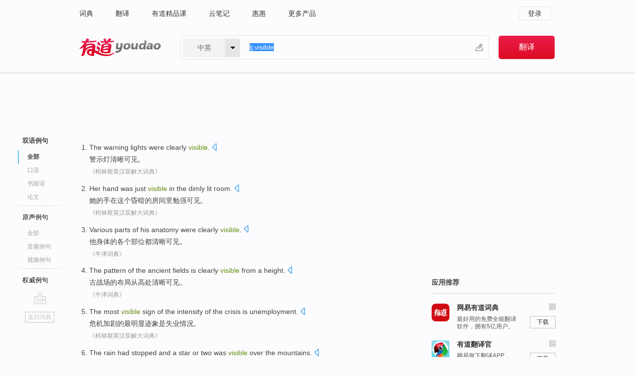

--- FILE ---
content_type: text/html; charset=utf-8
request_url: https://www.youdao.com/example/blng/eng/visible/
body_size: 14753
content:
<!DOCTYPE html>
                                    


			 			<html xmlns="http://www.w3.org/1999/xhtml" class="ua-ch ua-ch-131 ua-wk ua-mac os x">
<head>
    <meta name="baidu_union_verify" content="b3b78fbb4a7fb8c99ada6de72aac8a0e">
    <meta http-equiv="Content-Type" content="text/html; charset=UTF-8">

    
<meta name="keywords" content="visible"/>

<title>visible_双语例句</title>
<link rel="shortcut icon" href="https://shared-https.ydstatic.com/images/favicon.ico" type="image/x-icon"/>


<link href="https://shared.ydstatic.com/dict/v2016/result/160621/result-min.css" rel="stylesheet" type="text/css"/>
<link href="https://shared.ydstatic.com/dict/v2016/result/pad.css" media="screen and (orientation: portrait), screen and (orientation: landscape)" rel="stylesheet" type="text/css">
<link rel="canonical" href="http://dict.youdao.com/example/visible/"/>
<link rel="search" type="application/opensearchdescription+xml" title="Yodao Dict" href="plugins/search-provider.xml"/>
<script type='text/javascript' src='https://shared.ydstatic.com/js/jquery/jquery-1.8.2.min.js'></script>
</head>
<body class="t0">
<!-- 搜索框开始 -->
    <div id="doc" style="position:relative;zoom:1;">
    <div class="c-topbar-wrapper">
        <div class="c-topbar c-subtopbar">
            <div id="nav" class="c-snav">
                <a class="topnav" href="http://dict.youdao.com/?keyfrom=dict2.top" target="_blank">词典</a><a class="topnav" href="http://fanyi.youdao.com/?keyfrom=dict2.top" target="_blank">翻译</a><a class="topnav" href="https://ke.youdao.com/?keyfrom=dict2.top" target="_blank">有道精品课</a><a class="topnav" href="http://note.youdao.com/?keyfrom=dict2.top" target="_blank">云笔记</a><a class="topnav" href="http://www.huihui.cn/?keyfrom=dict2.top" target="_blank">惠惠</a><a class="topnav" href="http://www.youdao.com/about/productlist.html?keyfrom=dict2.top" target="_blank">更多产品</a>
            </div>
                        <div class="c-sust">
                                                

                                    <a hidefocus="true" class="login" href="http://account.youdao.com/login?service=dict&back_url=http%3A%2F%2Fdict.youdao.com%2Fsearch%3Fq%3Dlj%253Avisible%26tab%3D%23keyfrom%3D%24%7Bkeyfrom%7D" rel="nofollow">登录</a>
                            </div>
        </div>
        <div class="c-header">
            <a class="c-logo" href="/">有道 - 网易旗下搜索</a>
            <form id="f"  method="get" action="/search" class="c-fm-w" node-type="search">
                <div id="langSelector" class="langSelector">
                                                                                                                                            <span id="langText" class="langText">中英</span><span class="aca">▼</span><span class="arrow"></span>
                    <input type="hidden" id="le" name="le" value="eng" />
                </div>
                <span class="s-inpt-w">
                    <input type="text" class="s-inpt" autocomplete="off" name="q" id="query" onmouseover="this.focus()" onfocus="this.select()" value="lj:visible"/>
                    <input type="hidden" name="tab" value=""/>
                    <input type="hidden" name="keyfrom" value="dict2.top"/>
                    <span id="hnwBtn" class="hand-write"></span>
                    </span><input type="submit" class="s-btn" value="翻译"/>
            </form>
        </div>
    </div>

<!-- 搜索框结束 -->

<!-- 内容区域 -->
<div id="scontainer">
<div id="container">
    <div id="topImgAd">
    </div>
    <div id="results">
                    	    	<div id="result_navigator" class="result_navigator">
		<ul class="sub-catalog example-group">
                            <h3 class="bilingual catalog-selected">
                    <a hidefocus="true" rel="#bilingual" >双语例句</a>
                </h3>
            							                                    <li class="sub1_all sub-catalog-selected">
                        <a hidefocus="true">全部</a>
         		    </li>
                         		                    <li class="spoken">
                        <a class="search-js" hidefocus="true" href="/example/oral/visible/#keyfrom=dict.sentence.details.kouyu"  title="visible的口语例句">口语</a>
                    </li>
                         		                    <li class="written">
                        <a class="search-js" hidefocus="true" href="/example/written/visible/#keyfrom=dict.sentence.details.shumian" title="visible的书面语例句">书面语</a>
                    </li>
                         		                    <li class="thesis">
                        <a class="search-js" hidefocus="true" href="/example/paper/visible/#keyfrom=dict.sentence.details.lunwen"  title="visible的论文例句">论文</a>
                    </li>
                            							<li class="split"></li>
                                    <h3 class="originalSound">
                        <a hidefocus="true" rel="#originalSound" href="/example/mdia/visible/#keyfrom=dict.sentences.tabmdia">原声例句</a>
                    </h3>
                				           			          		                                    <li class="sub_3_all">
                        <a class="search-js" hidefocus="true" href="/example/mdia/visible/#keyfrom=dict.main.sentence.mdia.all">全部</a>
                    </li>
                				                    <li class="music">
                        <a class="search-js" hidefocus="true" href="/example/mdia/audio/visible/#keyfrom=dict.main.sentence.mdia.audio">音频例句</a>
                    </li>
                				                    <li class="video">
                        <a class="search-js" hidefocus="true" href="/example/mdia/video/visible/#keyfrom=dict.main.sentence.mdia.video">视频例句</a>
                    </li>
                                <li class="split"></li>
                                    <h3 class="authority">
                        <a hidefocus="true" rel="#authority" href="/example/auth/visible/#keyfrom=dict.sentences.tabauth">权威例句</a>
                    </h3>
                					</ul>
		<a href="#" class="go-top log-js" hidefocus="true" data-4log="sentence.nav.top">go top</a>
                <a href="/w/visible/" onmousedown="return rwt(this, '/search?q=visible&tab=chn&le=eng&keyfrom=dict.navigation')" class="back-to-dict" title="返回词典">返回词典</a>
	</div>
                <!-- 结果内容 -->
                            <div id="results-contents" class="results-content">
                                                          
                                    
<div id="examples_sentences" class="trans-wrapper">
                	<div id="bilingual" class="trans-container  tab-content" style="display:block">
        		                                               		           		    
		        <ul class="ol">
				    				    		         		
		          					          
		          			                            				          						        				          							        	<li>
				           		<p><span id="src_0_0" onmouseover="hlgt('#src_0_0,#tran_0_0')" onmouseout="unhlgt('#src_0_0,#tran_0_0')">The warning lights were</span><span> </span><span id="src_0_1" onmouseover="hlgt('#src_0_1,#tran_0_1')" onmouseout="unhlgt('#src_0_1,#tran_0_1')">clearly</span><span> </span><span id="src_0_2" onmouseover="hlgt('#src_0_2,#tran_0_2')" onmouseout="unhlgt('#src_0_2,#tran_0_2')"><b>visible</b></span><span>.</span>
						        										 	<a class="sp dictvoice voice-js log-js" title="点击发音" href="#" data-rel="The+warning+lights+were+clearly+visible.&le=eng" data-4log='dict.sentence.blng'></a>
						        					            	</p>

				            	<p><span id="tran_0_0" onmouseover="hlgt('#src_0_0,#tran_0_0')" onmouseout="unhlgt('#src_0_0,#tran_0_0')">警示灯</span><span id="tran_0_1" onmouseover="hlgt('#src_0_1,#tran_0_1')" onmouseout="unhlgt('#src_0_1,#tran_0_1')">清晰</span><span id="tran_0_2" onmouseover="hlgt('#src_0_2,#tran_0_2')" onmouseout="unhlgt('#src_0_2,#tran_0_2')">可见</span><span>。</span>
								    				            	</p>
				 	    						                 	<p class="example-via"><a>《柯林斯英汉双解大词典》</a></p>
				            					            						        	</li>
		         		 		        			         		
		          					          
		          			                            				          						        				          							        	<li>
				           		<p><span id="src_1_0" onmouseover="hlgt('#src_1_0,#tran_1_0')" onmouseout="unhlgt('#src_1_0,#tran_1_0')">Her</span><span> </span><span id="src_1_1" onmouseover="hlgt('#src_1_1,#tran_1_2')" onmouseout="unhlgt('#src_1_1,#tran_1_2')">hand</span><span> was just </span><span id="src_1_2" onmouseover="hlgt('#src_1_2,#tran_1_5')" onmouseout="unhlgt('#src_1_2,#tran_1_5')"><b>visible</b></span><span> </span><span id="src_1_3" onmouseover="hlgt('#src_1_3,#tran_1_3')" onmouseout="unhlgt('#src_1_3,#tran_1_3')">in</span><span> </span><span id="src_1_4" onmouseover="hlgt('#src_1_4,#tran_1_4')" onmouseout="unhlgt('#src_1_4,#tran_1_4')">the dimly</span><span> lit </span><span>room</span><span>.</span>
						        										 	<a class="sp dictvoice voice-js log-js" title="点击发音" href="#" data-rel="Her+hand+was+just+visible+in+the+dimly+lit+room.&le=eng" data-4log='dict.sentence.blng'></a>
						        					            	</p>

				            	<p><span id="tran_1_0" onmouseover="hlgt('#src_1_0,#tran_1_0')" onmouseout="unhlgt('#src_1_0,#tran_1_0')">她</span><span>的</span><span id="tran_1_2" onmouseover="hlgt('#src_1_1,#tran_1_2')" onmouseout="unhlgt('#src_1_1,#tran_1_2')">手</span><span id="tran_1_3" onmouseover="hlgt('#src_1_3,#tran_1_3')" onmouseout="unhlgt('#src_1_3,#tran_1_3')">在</span><span id="tran_1_4" onmouseover="hlgt('#src_1_4,#tran_1_4')" onmouseout="unhlgt('#src_1_4,#tran_1_4')">这个</span><span>昏暗的房间里勉强</span><span id="tran_1_5" onmouseover="hlgt('#src_1_2,#tran_1_5')" onmouseout="unhlgt('#src_1_2,#tran_1_5')">可见</span><span>。</span>
								    				            	</p>
				 	    						                 	<p class="example-via"><a>《柯林斯英汉双解大词典》</a></p>
				            					            						        	</li>
		         		 		        			         		
		          					          
		          			                            				          						        				          							        	<li>
				           		<p><span id="src_2_0" onmouseover="hlgt('#src_2_0,#tran_2_3')" onmouseout="unhlgt('#src_2_0,#tran_2_3')">Various</span><span> </span><span id="src_2_1" onmouseover="hlgt('#src_2_1,#tran_2_4')" onmouseout="unhlgt('#src_2_1,#tran_2_4')">parts</span><span> </span><span id="src_2_2" onmouseover="hlgt('#src_2_2,#tran_2_2')" onmouseout="unhlgt('#src_2_2,#tran_2_2')">of</span><span> </span><span id="src_2_3" onmouseover="hlgt('#src_2_3,#tran_2_0')" onmouseout="unhlgt('#src_2_3,#tran_2_0')">his</span><span> </span><span id="src_2_4" onmouseover="hlgt('#src_2_4,#tran_2_1')" onmouseout="unhlgt('#src_2_4,#tran_2_1')">anatomy</span><span> </span><span id="src_2_5" onmouseover="hlgt('#src_2_5,#tran_2_5')" onmouseout="unhlgt('#src_2_5,#tran_2_5')">were</span><span> </span><span id="src_2_6" onmouseover="hlgt('#src_2_6,#tran_2_6')" onmouseout="unhlgt('#src_2_6,#tran_2_6')">clearly</span><span> </span><span id="src_2_7" onmouseover="hlgt('#src_2_7,#tran_2_7')" onmouseout="unhlgt('#src_2_7,#tran_2_7')"><b>visible</b></span><span>.</span>
						        										 	<a class="sp dictvoice voice-js log-js" title="点击发音" href="#" data-rel="Various+parts+of+his+anatomy+were+clearly+visible.&le=eng" data-4log='dict.sentence.blng'></a>
						        					            	</p>

				            	<p><span id="tran_2_0" onmouseover="hlgt('#src_2_3,#tran_2_0')" onmouseout="unhlgt('#src_2_3,#tran_2_0')">他</span><span id="tran_2_1" onmouseover="hlgt('#src_2_4,#tran_2_1')" onmouseout="unhlgt('#src_2_4,#tran_2_1')">身体</span><span id="tran_2_2" onmouseover="hlgt('#src_2_2,#tran_2_2')" onmouseout="unhlgt('#src_2_2,#tran_2_2')">的</span><span id="tran_2_3" onmouseover="hlgt('#src_2_0,#tran_2_3')" onmouseout="unhlgt('#src_2_0,#tran_2_3')">各个</span><span id="tran_2_4" onmouseover="hlgt('#src_2_1,#tran_2_4')" onmouseout="unhlgt('#src_2_1,#tran_2_4')">部位</span><span id="tran_2_5" onmouseover="hlgt('#src_2_5,#tran_2_5')" onmouseout="unhlgt('#src_2_5,#tran_2_5')">都</span><span id="tran_2_6" onmouseover="hlgt('#src_2_6,#tran_2_6')" onmouseout="unhlgt('#src_2_6,#tran_2_6')">清晰</span><span id="tran_2_7" onmouseover="hlgt('#src_2_7,#tran_2_7')" onmouseout="unhlgt('#src_2_7,#tran_2_7')">可见</span><span>。</span>
								    				            	</p>
				 	    						                 	<p class="example-via"><a>《牛津词典》</a></p>
				            					            						        	</li>
		         		 		        			         		
		          					          
		          			                            				          						        				          							        	<li>
				           		<p><span>The </span><span id="src_3_0" onmouseover="hlgt('#src_3_0,#tran_3_3')" onmouseout="unhlgt('#src_3_0,#tran_3_3')">pattern</span><span> </span><span id="src_3_1" onmouseover="hlgt('#src_3_1,#tran_3_2')" onmouseout="unhlgt('#src_3_1,#tran_3_2')">of</span><span> the </span><span id="src_3_2" onmouseover="hlgt('#src_3_2,#tran_3_0')" onmouseout="unhlgt('#src_3_2,#tran_3_0')">ancient</span><span> </span><span id="src_3_3" onmouseover="hlgt('#src_3_3,#tran_3_1')" onmouseout="unhlgt('#src_3_3,#tran_3_1')">fields</span><span> is </span><span id="src_3_4" onmouseover="hlgt('#src_3_4,#tran_3_6')" onmouseout="unhlgt('#src_3_4,#tran_3_6')">clearly</span><span> </span><span id="src_3_5" onmouseover="hlgt('#src_3_5,#tran_3_7')" onmouseout="unhlgt('#src_3_5,#tran_3_7')"><b>visible</b></span><span> </span><span id="src_3_6" onmouseover="hlgt('#src_3_6,#tran_3_4')" onmouseout="unhlgt('#src_3_6,#tran_3_4')">from</span><span> </span><span id="src_3_7" onmouseover="hlgt('#src_3_7,#tran_3_5')" onmouseout="unhlgt('#src_3_7,#tran_3_5')">a height</span><span>.</span>
						        										 	<a class="sp dictvoice voice-js log-js" title="点击发音" href="#" data-rel="The+pattern+of+the+ancient+fields+is+clearly+visible+from+a+height.&le=eng" data-4log='dict.sentence.blng'></a>
						        					            	</p>

				            	<p><span id="tran_3_0" onmouseover="hlgt('#src_3_2,#tran_3_0')" onmouseout="unhlgt('#src_3_2,#tran_3_0')">古</span><span id="tran_3_1" onmouseover="hlgt('#src_3_3,#tran_3_1')" onmouseout="unhlgt('#src_3_3,#tran_3_1')">战场</span><span id="tran_3_2" onmouseover="hlgt('#src_3_1,#tran_3_2')" onmouseout="unhlgt('#src_3_1,#tran_3_2')">的</span><span id="tran_3_3" onmouseover="hlgt('#src_3_0,#tran_3_3')" onmouseout="unhlgt('#src_3_0,#tran_3_3')">布局</span><span id="tran_3_4" onmouseover="hlgt('#src_3_6,#tran_3_4')" onmouseout="unhlgt('#src_3_6,#tran_3_4')">从</span><span id="tran_3_5" onmouseover="hlgt('#src_3_7,#tran_3_5')" onmouseout="unhlgt('#src_3_7,#tran_3_5')">高处</span><span id="tran_3_6" onmouseover="hlgt('#src_3_4,#tran_3_6')" onmouseout="unhlgt('#src_3_4,#tran_3_6')">清晰</span><span id="tran_3_7" onmouseover="hlgt('#src_3_5,#tran_3_7')" onmouseout="unhlgt('#src_3_5,#tran_3_7')">可见</span><span>。</span>
								    				            	</p>
				 	    						                 	<p class="example-via"><a>《牛津词典》</a></p>
				            					            						        	</li>
		         		 		        			         		
		          					          
		          			                            				          						        				          							        	<li>
				           		<p><span id="src_4_0" onmouseover="hlgt('#src_4_0,#tran_4_3')" onmouseout="unhlgt('#src_4_0,#tran_4_3')">The most</span><span> </span><span id="src_4_1" onmouseover="hlgt('#src_4_1,#tran_4_4')" onmouseout="unhlgt('#src_4_1,#tran_4_4')"><b>visible</b></span><span> </span><span id="src_4_2" onmouseover="hlgt('#src_4_2,#tran_4_5')" onmouseout="unhlgt('#src_4_2,#tran_4_5')">sign</span><span> </span><span id="src_4_3" onmouseover="hlgt('#src_4_3,#tran_4_2')" onmouseout="unhlgt('#src_4_3,#tran_4_2')">of</span><span> the </span><span id="src_4_4" onmouseover="hlgt('#src_4_4,#tran_4_1')" onmouseout="unhlgt('#src_4_4,#tran_4_1')">intensity</span><span> of the </span><span id="src_4_5" onmouseover="hlgt('#src_4_5,#tran_4_0')" onmouseout="unhlgt('#src_4_5,#tran_4_0')">crisis</span><span> </span><span id="src_4_6" onmouseover="hlgt('#src_4_6,#tran_4_6')" onmouseout="unhlgt('#src_4_6,#tran_4_6')">is</span><span> </span><span id="src_4_7" onmouseover="hlgt('#src_4_7,#tran_4_7')" onmouseout="unhlgt('#src_4_7,#tran_4_7')">unemployment</span><span>.</span>
						        										 	<a class="sp dictvoice voice-js log-js" title="点击发音" href="#" data-rel="The+most+visible+sign+of+the+intensity+of+the+crisis+is+unemployment.&le=eng" data-4log='dict.sentence.blng'></a>
						        					            	</p>

				            	<p><span id="tran_4_0" onmouseover="hlgt('#src_4_5,#tran_4_0')" onmouseout="unhlgt('#src_4_5,#tran_4_0')">危机</span><span id="tran_4_1" onmouseover="hlgt('#src_4_4,#tran_4_1')" onmouseout="unhlgt('#src_4_4,#tran_4_1')">加剧</span><span id="tran_4_2" onmouseover="hlgt('#src_4_3,#tran_4_2')" onmouseout="unhlgt('#src_4_3,#tran_4_2')">的</span><span id="tran_4_3" onmouseover="hlgt('#src_4_0,#tran_4_3')" onmouseout="unhlgt('#src_4_0,#tran_4_3')">最</span><span id="tran_4_4" onmouseover="hlgt('#src_4_1,#tran_4_4')" onmouseout="unhlgt('#src_4_1,#tran_4_4')">明显</span><span id="tran_4_5" onmouseover="hlgt('#src_4_2,#tran_4_5')" onmouseout="unhlgt('#src_4_2,#tran_4_5')">迹象</span><span id="tran_4_6" onmouseover="hlgt('#src_4_6,#tran_4_6')" onmouseout="unhlgt('#src_4_6,#tran_4_6')">是</span><span id="tran_4_7" onmouseover="hlgt('#src_4_7,#tran_4_7')" onmouseout="unhlgt('#src_4_7,#tran_4_7')">失业情况</span><span>。</span>
								    				            	</p>
				 	    						                 	<p class="example-via"><a>《柯林斯英汉双解大词典》</a></p>
				            					            						        	</li>
		         		 		        			         		
		          					          
		          			                            				          						        				          							        	<li>
				           		<p><span id="src_5_0" onmouseover="hlgt('#src_5_0,#tran_5_0')" onmouseout="unhlgt('#src_5_0,#tran_5_0')">The rain</span><span> </span><span id="src_5_1" onmouseover="hlgt('#src_5_1,#tran_5_1')" onmouseout="unhlgt('#src_5_1,#tran_5_1')">had stopped</span><span> and </span><span id="src_5_2" onmouseover="hlgt('#src_5_2,#tran_5_4')" onmouseout="unhlgt('#src_5_2,#tran_5_4')">a</span><span> </span><span id="src_5_3" onmouseover="hlgt('#src_5_3,#tran_5_6')" onmouseout="unhlgt('#src_5_3,#tran_5_6')">star or</span><span> </span><span id="src_5_4" onmouseover="hlgt('#src_5_4,#tran_5_5')" onmouseout="unhlgt('#src_5_4,#tran_5_5')">two</span><span> was </span><span id="src_5_5" onmouseover="hlgt('#src_5_5,#tran_5_3')" onmouseout="unhlgt('#src_5_5,#tran_5_3')"><b>visible</b></span><span> </span><span id="src_5_6" onmouseover="hlgt('#src_5_6,#tran_5_2')" onmouseout="unhlgt('#src_5_6,#tran_5_2')">over the mountains</span><span>.</span>
						        										 	<a class="sp dictvoice voice-js log-js" title="点击发音" href="#" data-rel="The+rain+had+stopped+and+a+star+or+two+was+visible+over+the+mountains.&le=eng" data-4log='dict.sentence.blng'></a>
						        					            	</p>

				            	<p><span id="tran_5_0" onmouseover="hlgt('#src_5_0,#tran_5_0')" onmouseout="unhlgt('#src_5_0,#tran_5_0')">雨</span><span id="tran_5_1" onmouseover="hlgt('#src_5_1,#tran_5_1')" onmouseout="unhlgt('#src_5_1,#tran_5_1')">停</span><span>了，</span><span id="tran_5_2" onmouseover="hlgt('#src_5_6,#tran_5_2')" onmouseout="unhlgt('#src_5_6,#tran_5_2')">山上</span><span>的</span><span id="tran_5_3" onmouseover="hlgt('#src_5_5,#tran_5_3')" onmouseout="unhlgt('#src_5_5,#tran_5_3')">天空可见</span><span id="tran_5_4" onmouseover="hlgt('#src_5_2,#tran_5_4')" onmouseout="unhlgt('#src_5_2,#tran_5_4')">一</span><span id="tran_5_5" onmouseover="hlgt('#src_5_4,#tran_5_5')" onmouseout="unhlgt('#src_5_4,#tran_5_5')">两</span><span>颗</span><span id="tran_5_6" onmouseover="hlgt('#src_5_3,#tran_5_6')" onmouseout="unhlgt('#src_5_3,#tran_5_6')">星星</span><span>。</span>
								    				            	</p>
				 	    						                 	<p class="example-via"><a>《柯林斯英汉双解大词典》</a></p>
				            					            						        	</li>
		         		 		        			         		
		          					          
		          			                            				          						        				          							        	<li>
				           		<p><span>The </span><span id="src_6_0" onmouseover="hlgt('#src_6_0,#tran_6_3')" onmouseout="unhlgt('#src_6_0,#tran_6_3')">rise</span><span> </span><span id="src_6_1" onmouseover="hlgt('#src_6_1,#tran_6_2')" onmouseout="unhlgt('#src_6_1,#tran_6_2')">of</span><span> </span><span id="src_6_2" onmouseover="hlgt('#src_6_2,#tran_6_0')" onmouseout="unhlgt('#src_6_2,#tran_6_0')">racism</span><span> concerns Sikhs </span><span>because</span><span> </span><span id="src_6_4" onmouseover="hlgt('#src_6_4,#tran_6_4')" onmouseout="unhlgt('#src_6_4,#tran_6_4')">they</span><span> </span><span id="src_6_5" onmouseover="hlgt('#src_6_5,#tran_6_5')" onmouseout="unhlgt('#src_6_5,#tran_6_5')">are</span><span> </span><span id="src_6_6" onmouseover="hlgt('#src_6_6,#tran_6_6')" onmouseout="unhlgt('#src_6_6,#tran_6_6')">such</span><span> </span><span id="src_6_7" onmouseover="hlgt('#src_6_7,#tran_6_7')" onmouseout="unhlgt('#src_6_7,#tran_6_7')">a</span><span> </span><span id="src_6_8" onmouseover="hlgt('#src_6_8,#tran_6_9')" onmouseout="unhlgt('#src_6_8,#tran_6_9')"><b>visible</b></span><span> </span><span id="src_6_9" onmouseover="hlgt('#src_6_9,#tran_6_8')" onmouseout="unhlgt('#src_6_9,#tran_6_8')">minority</span><span>.</span>
						        										 	<a class="sp dictvoice voice-js log-js" title="点击发音" href="#" data-rel="The+rise+of+racism+concerns+Sikhs+because+they+are+such+a+visible+minority.&le=eng" data-4log='dict.sentence.blng'></a>
						        					            	</p>

				            	<p><span id="tran_6_0" onmouseover="hlgt('#src_6_2,#tran_6_0')" onmouseout="unhlgt('#src_6_2,#tran_6_0')">种族主义</span><span id="tran_6_2" onmouseover="hlgt('#src_6_1,#tran_6_2')" onmouseout="unhlgt('#src_6_1,#tran_6_2')">的</span><span id="tran_6_3" onmouseover="hlgt('#src_6_0,#tran_6_3')" onmouseout="unhlgt('#src_6_0,#tran_6_3')">抬头</span><span>使锡克教徒很担心，</span><span id="tran_6_4" onmouseover="hlgt('#src_6_4,#tran_6_4')" onmouseout="unhlgt('#src_6_4,#tran_6_4')">因为</span><span id="tran_6_5" onmouseover="hlgt('#src_6_5,#tran_6_5')" onmouseout="unhlgt('#src_6_5,#tran_6_5')">他们</span><span id="tran_6_6" onmouseover="hlgt('#src_6_6,#tran_6_6')" onmouseout="unhlgt('#src_6_6,#tran_6_6')">是</span><span id="tran_6_7" onmouseover="hlgt('#src_6_7,#tran_6_7')" onmouseout="unhlgt('#src_6_7,#tran_6_7')">如此</span><span id="tran_6_8" onmouseover="hlgt('#src_6_9,#tran_6_8')" onmouseout="unhlgt('#src_6_9,#tran_6_8')">明显</span><span>的</span><span id="tran_6_9" onmouseover="hlgt('#src_6_8,#tran_6_9')" onmouseout="unhlgt('#src_6_8,#tran_6_9')">一个</span><span>少数民族。</span>
								    				            	</p>
				 	    						                 	<p class="example-via"><a>《柯林斯英汉双解大词典》</a></p>
				            					            						        	</li>
		         		 		        			         		
		          					          
		          			                            				          						        				          							        	<li>
				           		<p><span id="src_7_0" onmouseover="hlgt('#src_7_0,#tran_7_0')" onmouseout="unhlgt('#src_7_0,#tran_7_0')">This</span><span> </span><span id="src_7_1" onmouseover="hlgt('#src_7_1,#tran_7_2')" onmouseout="unhlgt('#src_7_1,#tran_7_2')">reality</span><span> </span><span id="src_7_2" onmouseover="hlgt('#src_7_2,#tran_7_3')" onmouseout="unhlgt('#src_7_2,#tran_7_3')">is increasingly</span><span> becoming </span><span><b>visible</b> everywhere</span><span>.</span>
						        										 	<a class="sp dictvoice voice-js log-js" title="点击发音" href="#" data-rel="This+reality+is+increasingly+becoming+visible+everywhere.&le=eng" data-4log='dict.sentence.blng'></a>
						        					            	</p>

				            	<p><span id="tran_7_0" onmouseover="hlgt('#src_7_0,#tran_7_0')" onmouseout="unhlgt('#src_7_0,#tran_7_0')">这</span><span id="tran_7_2" onmouseover="hlgt('#src_7_1,#tran_7_2')" onmouseout="unhlgt('#src_7_1,#tran_7_2')">一现实</span><span id="tran_7_3" onmouseover="hlgt('#src_7_2,#tran_7_3')" onmouseout="unhlgt('#src_7_2,#tran_7_3')">正</span><span>变得越来越清晰可见。</span>
								    				            	</p>
				 	    						                 	<p class="example-via"><a>youdao</a></p>
				            					            						        	</li>
		         		 		        			         		
		          					          
		          			                            				          						        				          							        	<li>
				           		<p><span id="src_8_0" onmouseover="hlgt('#src_8_0,#tran_8_0')" onmouseout="unhlgt('#src_8_0,#tran_8_0')">A sodium chloride</span><span> </span><span id="src_8_1" onmouseover="hlgt('#src_8_1,#tran_8_1')" onmouseout="unhlgt('#src_8_1,#tran_8_1')">crystal</span><span> </span><span id="src_8_2" onmouseover="hlgt('#src_8_2,#tran_8_4')" onmouseout="unhlgt('#src_8_2,#tran_8_4')">is</span><span> </span><span id="src_8_3" onmouseover="hlgt('#src_8_3,#tran_8_5')" onmouseout="unhlgt('#src_8_3,#tran_8_5')">transparent</span><span> </span><span id="src_8_4" onmouseover="hlgt('#src_8_4,#tran_8_2')" onmouseout="unhlgt('#src_8_4,#tran_8_2')">to</span><span> </span><span id="src_8_5" onmouseover="hlgt('#src_8_5,#tran_8_3')" onmouseout="unhlgt('#src_8_5,#tran_8_3')"><b>visible</b> light</span><span>.</span>
						        										 	<a class="sp dictvoice voice-js log-js" title="点击发音" href="#" data-rel="A+sodium+chloride+crystal+is+transparent+to+visible+light.&le=eng" data-4log='dict.sentence.blng'></a>
						        					            	</p>

				            	<p><span id="tran_8_0" onmouseover="hlgt('#src_8_0,#tran_8_0')" onmouseout="unhlgt('#src_8_0,#tran_8_0')">氯化钠</span><span id="tran_8_1" onmouseover="hlgt('#src_8_1,#tran_8_1')" onmouseout="unhlgt('#src_8_1,#tran_8_1')">晶体</span><span id="tran_8_2" onmouseover="hlgt('#src_8_4,#tran_8_2')" onmouseout="unhlgt('#src_8_4,#tran_8_2')">对</span><span id="tran_8_3" onmouseover="hlgt('#src_8_5,#tran_8_3')" onmouseout="unhlgt('#src_8_5,#tran_8_3')">可见光</span><span id="tran_8_4" onmouseover="hlgt('#src_8_2,#tran_8_4')" onmouseout="unhlgt('#src_8_2,#tran_8_4')">是</span><span id="tran_8_5" onmouseover="hlgt('#src_8_3,#tran_8_5')" onmouseout="unhlgt('#src_8_3,#tran_8_5')">透明</span><span>。</span>
								    				            	</p>
				 	    						                 	<p class="example-via"><a>youdao</a></p>
				            					            						        	</li>
		         		 		        			         		
		          					          
		          			                            				          						        				          							        	<li>
				           		<p><span id="src_9_0" onmouseover="hlgt('#src_9_0,#tran_9_0')" onmouseout="unhlgt('#src_9_0,#tran_9_0')">Optical radiation</span><span> </span><span id="src_9_1" onmouseover="hlgt('#src_9_1,#tran_9_2')" onmouseout="unhlgt('#src_9_1,#tran_9_2')">is just</span><span> </span><span><b>visible</b> light</span><span> </span><span id="src_9_3" onmouseover="hlgt('#src_9_3,#tran_9_3')" onmouseout="unhlgt('#src_9_3,#tran_9_3')">energy</span><span> </span><span id="src_9_4" onmouseover="hlgt('#src_9_4,#tran_9_4')" onmouseout="unhlgt('#src_9_4,#tran_9_4')">spreading out</span><span>.</span>
						        										 	<a class="sp dictvoice voice-js log-js" title="点击发音" href="#" data-rel="Optical+radiation+is+just+visible+light+energy+spreading+out.&le=eng" data-4log='dict.sentence.blng'></a>
						        					            	</p>

				            	<p><span id="tran_9_0" onmouseover="hlgt('#src_9_0,#tran_9_0')" onmouseout="unhlgt('#src_9_0,#tran_9_0')">光辐射</span><span id="tran_9_2" onmouseover="hlgt('#src_9_1,#tran_9_2')" onmouseout="unhlgt('#src_9_1,#tran_9_2')">就</span><span>只是扩散的</span><span id="tran_9_3" onmouseover="hlgt('#src_9_3,#tran_9_3')" onmouseout="unhlgt('#src_9_3,#tran_9_3')">可见光</span><span id="tran_9_4" onmouseover="hlgt('#src_9_4,#tran_9_4')" onmouseout="unhlgt('#src_9_4,#tran_9_4')">能量</span><span>。</span>
								    				            	</p>
				 	    						                 	<p class="example-via"><a>youdao</a></p>
				            					            						        	</li>
		         		 		        			         		
		          					          
		          			                            				          						        				          							        	<li>
				           		<p><span id="src_10_0" onmouseover="hlgt('#src_10_0,#tran_10_0')" onmouseout="unhlgt('#src_10_0,#tran_10_0')">If</span><span> </span><span id="src_10_1" onmouseover="hlgt('#src_10_1,#tran_10_1')" onmouseout="unhlgt('#src_10_1,#tran_10_1')">they</span><span> </span><span id="src_10_2" onmouseover="hlgt('#src_10_2,#tran_10_2')" onmouseout="unhlgt('#src_10_2,#tran_10_2')">are</span><span> </span><span id="src_10_3" onmouseover="hlgt('#src_10_3,#tran_10_3')" onmouseout="unhlgt('#src_10_3,#tran_10_3')"><b>visible</b></span><span>, </span><span id="src_10_4" onmouseover="hlgt('#src_10_4,#tran_10_5')" onmouseout="unhlgt('#src_10_4,#tran_10_5')">they</span><span> </span><span id="src_10_5" onmouseover="hlgt('#src_10_5,#tran_10_4')" onmouseout="unhlgt('#src_10_5,#tran_10_4')">can be</span><span> </span><span id="src_10_6" onmouseover="hlgt('#src_10_6,#tran_10_6')" onmouseout="unhlgt('#src_10_6,#tran_10_6')">positioned in</span><span> </span><span id="src_10_7" onmouseover="hlgt('#src_10_7,#tran_10_10')" onmouseout="unhlgt('#src_10_7,#tran_10_10')">one</span><span> </span><span id="src_10_8" onmouseover="hlgt('#src_10_8,#tran_10_9')" onmouseout="unhlgt('#src_10_8,#tran_10_9')">of</span><span> </span><span id="src_10_9" onmouseover="hlgt('#src_10_9,#tran_10_7')" onmouseout="unhlgt('#src_10_9,#tran_10_7')">five</span><span> </span><span id="src_10_10" onmouseover="hlgt('#src_10_10,#tran_10_8')" onmouseout="unhlgt('#src_10_10,#tran_10_8')">locations</span><span>.</span>
						        										 	<a class="sp dictvoice voice-js log-js" title="点击发音" href="#" data-rel="If+they+are+visible%2C+they+can+be+positioned+in+one+of+five+locations.&le=eng" data-4log='dict.sentence.blng'></a>
						        					            	</p>

				            	<p><span id="tran_10_0" onmouseover="hlgt('#src_10_0,#tran_10_0')" onmouseout="unhlgt('#src_10_0,#tran_10_0')">如果</span><span id="tran_10_1" onmouseover="hlgt('#src_10_1,#tran_10_1')" onmouseout="unhlgt('#src_10_1,#tran_10_1')">它们</span><span id="tran_10_2" onmouseover="hlgt('#src_10_2,#tran_10_2')" onmouseout="unhlgt('#src_10_2,#tran_10_2')">是</span><span id="tran_10_3" onmouseover="hlgt('#src_10_3,#tran_10_3')" onmouseout="unhlgt('#src_10_3,#tran_10_3')">可见</span><span>的，就</span><span id="tran_10_4" onmouseover="hlgt('#src_10_5,#tran_10_4')" onmouseout="unhlgt('#src_10_5,#tran_10_4')">可以</span><span>把</span><span id="tran_10_5" onmouseover="hlgt('#src_10_4,#tran_10_5')" onmouseout="unhlgt('#src_10_4,#tran_10_5')">他们</span><span id="tran_10_6" onmouseover="hlgt('#src_10_6,#tran_10_6')" onmouseout="unhlgt('#src_10_6,#tran_10_6')">放到</span><span id="tran_10_7" onmouseover="hlgt('#src_10_9,#tran_10_7')" onmouseout="unhlgt('#src_10_9,#tran_10_7')">五个</span><span id="tran_10_8" onmouseover="hlgt('#src_10_10,#tran_10_8')" onmouseout="unhlgt('#src_10_10,#tran_10_8')">位置</span><span id="tran_10_9" onmouseover="hlgt('#src_10_8,#tran_10_9')" onmouseout="unhlgt('#src_10_8,#tran_10_9')">当中的</span><span id="tran_10_10" onmouseover="hlgt('#src_10_7,#tran_10_10')" onmouseout="unhlgt('#src_10_7,#tran_10_10')">一个</span><span>位置。</span>
								    				            	</p>
				 	    						                 	<p class="example-via"><a>youdao</a></p>
				            					            						        	</li>
		         		 		        			         		
		          					          
		          			                            				          						        				          							        	<li>
				           		<p><span id="src_11_0" onmouseover="hlgt('#src_11_0,#tran_11_8')" onmouseout="unhlgt('#src_11_0,#tran_11_8')">What</span><span> </span><span id="src_11_1" onmouseover="hlgt('#src_11_1,#tran_11_7')" onmouseout="unhlgt('#src_11_1,#tran_11_7')">is</span><span> </span><span id="src_11_2" onmouseover="hlgt('#src_11_2,#tran_11_5')" onmouseout="unhlgt('#src_11_2,#tran_11_5')">more</span><span> </span><span id="src_11_3" onmouseover="hlgt('#src_11_3,#tran_11_6')" onmouseout="unhlgt('#src_11_3,#tran_11_6')"><b>visible</b></span><span> in </span><span id="src_11_4" onmouseover="hlgt('#src_11_4,#tran_11_2')" onmouseout="unhlgt('#src_11_4,#tran_11_2')">India</span><span> </span><span id="src_11_5" onmouseover="hlgt('#src_11_5,#tran_11_3')" onmouseout="unhlgt('#src_11_5,#tran_11_3')">than</span><span> </span><span id="src_11_6" onmouseover="hlgt('#src_11_6,#tran_11_4')" onmouseout="unhlgt('#src_11_6,#tran_11_4')">anywhere</span><span> else </span><span id="src_11_7" onmouseover="hlgt('#src_11_7,#tran_11_0')" onmouseout="unhlgt('#src_11_7,#tran_11_0')">according to</span><span> </span><span>the passage</span><span>?</span>
						        										 	<a class="sp dictvoice voice-js log-js" title="点击发音" href="#" data-rel="What+is+more+visible+in+India+than+anywhere+else+according+to+the+passage%3F&le=eng" data-4log='dict.sentence.blng'></a>
						        					            	</p>

				            	<p><span id="tran_11_0" onmouseover="hlgt('#src_11_7,#tran_11_0')" onmouseout="unhlgt('#src_11_7,#tran_11_0')">根据</span><span>文章，</span><span id="tran_11_2" onmouseover="hlgt('#src_11_4,#tran_11_2')" onmouseout="unhlgt('#src_11_4,#tran_11_2')">印度</span><span id="tran_11_3" onmouseover="hlgt('#src_11_5,#tran_11_3')" onmouseout="unhlgt('#src_11_5,#tran_11_3')">比</span><span>其他</span><span id="tran_11_4" onmouseover="hlgt('#src_11_6,#tran_11_4')" onmouseout="unhlgt('#src_11_6,#tran_11_4')">地方</span><span id="tran_11_5" onmouseover="hlgt('#src_11_2,#tran_11_5')" onmouseout="unhlgt('#src_11_2,#tran_11_5')">更</span><span id="tran_11_6" onmouseover="hlgt('#src_11_3,#tran_11_6')" onmouseout="unhlgt('#src_11_3,#tran_11_6')">明显</span><span>的</span><span id="tran_11_7" onmouseover="hlgt('#src_11_1,#tran_11_7')" onmouseout="unhlgt('#src_11_1,#tran_11_7')">是</span><span id="tran_11_8" onmouseover="hlgt('#src_11_0,#tran_11_8')" onmouseout="unhlgt('#src_11_0,#tran_11_8')">什么</span><span>？</span>
								    				            	</p>
				 	    						                 	<p class="example-via"><a>youdao</a></p>
				            					            						        	</li>
		         		 		        			         		
		          					          
		          			                            				          						        				          							        	<li>
				           		<p><span id="src_12_0" onmouseover="hlgt('#src_12_0,#tran_12_0')" onmouseout="unhlgt('#src_12_0,#tran_12_0')">To</span><span> </span><span id="src_12_1" onmouseover="hlgt('#src_12_1,#tran_12_1')" onmouseout="unhlgt('#src_12_1,#tran_12_1')">a</span><span> </span><span id="src_12_2" onmouseover="hlgt('#src_12_2,#tran_12_2')" onmouseout="unhlgt('#src_12_2,#tran_12_2')">consumer</span><span>, </span><span id="src_12_3" onmouseover="hlgt('#src_12_3,#tran_12_4')" onmouseout="unhlgt('#src_12_3,#tran_12_4')">the most</span><span> </span><span id="src_12_4" onmouseover="hlgt('#src_12_4,#tran_12_5')" onmouseout="unhlgt('#src_12_4,#tran_12_5')"><b>visible</b></span><span> </span><span id="src_12_5" onmouseover="hlgt('#src_12_5,#tran_12_7')" onmouseout="unhlgt('#src_12_5,#tran_12_7')">form</span><span> </span><span id="src_12_6" onmouseover="hlgt('#src_12_6,#tran_12_6')" onmouseout="unhlgt('#src_12_6,#tran_12_6')">of</span><span> </span><span id="src_12_7" onmouseover="hlgt('#src_12_7,#tran_12_3')" onmouseout="unhlgt('#src_12_7,#tran_12_3')">e-commerce</span><span> </span><span id="src_12_8" onmouseover="hlgt('#src_12_8,#tran_12_8')" onmouseout="unhlgt('#src_12_8,#tran_12_8')">consists</span><span> of </span><span id="src_12_9" onmouseover="hlgt('#src_12_9,#tran_12_9')" onmouseout="unhlgt('#src_12_9,#tran_12_9')">online</span><span> </span><span id="src_12_10" onmouseover="hlgt('#src_12_10,#tran_12_10')" onmouseout="unhlgt('#src_12_10,#tran_12_10')">ordering</span><span>.</span>
						        										 	<a class="sp dictvoice voice-js log-js" title="点击发音" href="#" data-rel="To+a+consumer%2C+the+most+visible+form+of+e-commerce+consists+of+online+ordering.&le=eng" data-4log='dict.sentence.blng'></a>
						        					            	</p>

				            	<p><span id="tran_12_0" onmouseover="hlgt('#src_12_0,#tran_12_0')" onmouseout="unhlgt('#src_12_0,#tran_12_0')">对于</span><span id="tran_12_1" onmouseover="hlgt('#src_12_1,#tran_12_1')" onmouseout="unhlgt('#src_12_1,#tran_12_1')">一位</span><span id="tran_12_2" onmouseover="hlgt('#src_12_2,#tran_12_2')" onmouseout="unhlgt('#src_12_2,#tran_12_2')">消费者来说</span><span>，</span><span id="tran_12_3" onmouseover="hlgt('#src_12_7,#tran_12_3')" onmouseout="unhlgt('#src_12_7,#tran_12_3')">电子商务</span><span id="tran_12_4" onmouseover="hlgt('#src_12_3,#tran_12_4')" onmouseout="unhlgt('#src_12_3,#tran_12_4')">最</span><span id="tran_12_5" onmouseover="hlgt('#src_12_4,#tran_12_5')" onmouseout="unhlgt('#src_12_4,#tran_12_5')">明显</span><span id="tran_12_6" onmouseover="hlgt('#src_12_6,#tran_12_6')" onmouseout="unhlgt('#src_12_6,#tran_12_6')">的</span><span id="tran_12_7" onmouseover="hlgt('#src_12_5,#tran_12_7')" onmouseout="unhlgt('#src_12_5,#tran_12_7')">形式</span><span id="tran_12_8" onmouseover="hlgt('#src_12_8,#tran_12_8')" onmouseout="unhlgt('#src_12_8,#tran_12_8')">就是</span><span id="tran_12_9" onmouseover="hlgt('#src_12_9,#tran_12_9')" onmouseout="unhlgt('#src_12_9,#tran_12_9')">网上</span><span id="tran_12_10" onmouseover="hlgt('#src_12_10,#tran_12_10')" onmouseout="unhlgt('#src_12_10,#tran_12_10')">订购</span><span>。</span>
								    				            	</p>
				 	    						                 	<p class="example-via"><a>youdao</a></p>
				            					            						        	</li>
		         		 		        			         		
		          					          
		          			                            				          						        				          							        	<li>
				           		<p><span id="src_13_0" onmouseover="hlgt('#src_13_0,#tran_13_0')" onmouseout="unhlgt('#src_13_0,#tran_13_0')">Radio</span><span> </span><span id="src_13_1" onmouseover="hlgt('#src_13_1,#tran_13_2')" onmouseout="unhlgt('#src_13_1,#tran_13_2')">telescopes</span><span> </span><span id="src_13_2" onmouseover="hlgt('#src_13_2,#tran_13_3')" onmouseout="unhlgt('#src_13_2,#tran_13_3')">create pictures</span><span> </span><span>of</span><span> </span><span id="src_13_4" onmouseover="hlgt('#src_13_4,#tran_13_4')" onmouseout="unhlgt('#src_13_4,#tran_13_4')">the sky</span><span>, </span><span id="src_13_5" onmouseover="hlgt('#src_13_5,#tran_13_5')" onmouseout="unhlgt('#src_13_5,#tran_13_5')">not</span><span> in </span><span id="src_13_6" onmouseover="hlgt('#src_13_6,#tran_13_6')" onmouseout="unhlgt('#src_13_6,#tran_13_6')"><b>visible</b> light</span><span>, </span><span id="src_13_7" onmouseover="hlgt('#src_13_7,#tran_13_7')" onmouseout="unhlgt('#src_13_7,#tran_13_7')">but</span><span> in </span><span id="src_13_8" onmouseover="hlgt('#src_13_8,#tran_13_8')" onmouseout="unhlgt('#src_13_8,#tran_13_8')">radio</span><span> </span><span id="src_13_9" onmouseover="hlgt('#src_13_9,#tran_13_9')" onmouseout="unhlgt('#src_13_9,#tran_13_9')">waves</span><span>.</span>
						        										 	<a class="sp dictvoice voice-js log-js" title="点击发音" href="#" data-rel="Radio+telescopes+create+pictures+of+the+sky%2C+not+in+visible+light%2C+but+in+radio+waves.&le=eng" data-4log='dict.sentence.blng'></a>
						        					            	</p>

				            	<p><span id="tran_13_0" onmouseover="hlgt('#src_13_0,#tran_13_0')" onmouseout="unhlgt('#src_13_0,#tran_13_0')">射电</span><span id="tran_13_2" onmouseover="hlgt('#src_13_1,#tran_13_2')" onmouseout="unhlgt('#src_13_1,#tran_13_2')">望远镜</span><span id="tran_13_3" onmouseover="hlgt('#src_13_2,#tran_13_3')" onmouseout="unhlgt('#src_13_2,#tran_13_3')">拍摄</span><span id="tran_13_4" onmouseover="hlgt('#src_13_4,#tran_13_4')" onmouseout="unhlgt('#src_13_4,#tran_13_4')">的</span><span id="tran_13_5" onmouseover="hlgt('#src_13_5,#tran_13_5')" onmouseout="unhlgt('#src_13_5,#tran_13_5')">天空</span><span>图片</span><span id="tran_13_6" onmouseover="hlgt('#src_13_6,#tran_13_6')" onmouseout="unhlgt('#src_13_6,#tran_13_6')">不是</span><span id="tran_13_7" onmouseover="hlgt('#src_13_7,#tran_13_7')" onmouseout="unhlgt('#src_13_7,#tran_13_7')">可见光</span><span>，</span><span id="tran_13_8" onmouseover="hlgt('#src_13_8,#tran_13_8')" onmouseout="unhlgt('#src_13_8,#tran_13_8')">而是</span><span id="tran_13_9" onmouseover="hlgt('#src_13_9,#tran_13_9')" onmouseout="unhlgt('#src_13_9,#tran_13_9')">无线</span><span>电波。</span>
								    				            	</p>
				 	    						                 	<p class="example-via"><a>youdao</a></p>
				            					            						        	</li>
		         		 		        			         		
		          					          
		          			                            				          						        				          							        	<li>
				           		<p><span id="src_14_0" onmouseover="hlgt('#src_14_0,#tran_14_0')" onmouseout="unhlgt('#src_14_0,#tran_14_0')">At last</span><span>, </span><span id="src_14_1" onmouseover="hlgt('#src_14_1,#tran_14_1')" onmouseout="unhlgt('#src_14_1,#tran_14_1')">he</span><span> </span><span id="src_14_2" onmouseover="hlgt('#src_14_2,#tran_14_2')" onmouseout="unhlgt('#src_14_2,#tran_14_2')">raised his</span><span> </span><span id="src_14_3" onmouseover="hlgt('#src_14_3,#tran_14_3')" onmouseout="unhlgt('#src_14_3,#tran_14_3')">head</span><span>, and the </span><span id="src_14_4" onmouseover="hlgt('#src_14_4,#tran_14_7')" onmouseout="unhlgt('#src_14_4,#tran_14_7')">traces</span><span> </span><span id="src_14_5" onmouseover="hlgt('#src_14_5,#tran_14_6')" onmouseout="unhlgt('#src_14_5,#tran_14_6')">of</span><span> </span><span id="src_14_6" onmouseover="hlgt('#src_14_6,#tran_14_4')" onmouseout="unhlgt('#src_14_6,#tran_14_4')">strong</span><span> </span><span id="src_14_7" onmouseover="hlgt('#src_14_7,#tran_14_5')" onmouseout="unhlgt('#src_14_7,#tran_14_5')">emotion</span><span> </span><span id="src_14_8" onmouseover="hlgt('#src_14_8,#tran_14_8')" onmouseout="unhlgt('#src_14_8,#tran_14_8')">were <b>visible</b></span><span> on his features.</span>
						        										 	<a class="sp dictvoice voice-js log-js" title="点击发音" href="#" data-rel="At+last%2C+he+raised+his+head%2C+and+the+traces+of+strong+emotion+were+visible+on+his+features.&le=eng" data-4log='dict.sentence.blng'></a>
						        					            	</p>

				            	<p><span id="tran_14_0" onmouseover="hlgt('#src_14_0,#tran_14_0')" onmouseout="unhlgt('#src_14_0,#tran_14_0')">最后</span><span>，</span><span id="tran_14_1" onmouseover="hlgt('#src_14_1,#tran_14_1')" onmouseout="unhlgt('#src_14_1,#tran_14_1')">他</span><span id="tran_14_2" onmouseover="hlgt('#src_14_2,#tran_14_2')" onmouseout="unhlgt('#src_14_2,#tran_14_2')">抬起</span><span id="tran_14_3" onmouseover="hlgt('#src_14_3,#tran_14_3')" onmouseout="unhlgt('#src_14_3,#tran_14_3')">头来</span><span>，脸上</span><span id="tran_14_4" onmouseover="hlgt('#src_14_6,#tran_14_4')" onmouseout="unhlgt('#src_14_6,#tran_14_4')">强烈</span><span id="tran_14_5" onmouseover="hlgt('#src_14_7,#tran_14_5')" onmouseout="unhlgt('#src_14_7,#tran_14_5')">感情</span><span id="tran_14_6" onmouseover="hlgt('#src_14_5,#tran_14_6')" onmouseout="unhlgt('#src_14_5,#tran_14_6')">的</span><span id="tran_14_7" onmouseover="hlgt('#src_14_4,#tran_14_7')" onmouseout="unhlgt('#src_14_4,#tran_14_7')">痕迹</span><span id="tran_14_8" onmouseover="hlgt('#src_14_8,#tran_14_8')" onmouseout="unhlgt('#src_14_8,#tran_14_8')">可见</span><span>一斑。</span>
								    				            	</p>
				 	    						                 	<p class="example-via"><a>youdao</a></p>
				            					            						        	</li>
		         		 		        			         		
		          					          
		          			                            				          						        				          							        	<li>
				           		<p><span id="src_15_0" onmouseover="hlgt('#src_15_0,#tran_15_0')" onmouseout="unhlgt('#src_15_0,#tran_15_0')">They</span><span> </span><span id="src_15_1" onmouseover="hlgt('#src_15_1,#tran_15_1')" onmouseout="unhlgt('#src_15_1,#tran_15_1')">say</span><span> </span><span id="src_15_2" onmouseover="hlgt('#src_15_2,#tran_15_2')" onmouseout="unhlgt('#src_15_2,#tran_15_2')">NATO</span><span> </span><span id="src_15_3" onmouseover="hlgt('#src_15_3,#tran_15_3')" onmouseout="unhlgt('#src_15_3,#tran_15_3')">should</span><span> </span><span id="src_15_4" onmouseover="hlgt('#src_15_4,#tran_15_4')" onmouseout="unhlgt('#src_15_4,#tran_15_4')">conduct</span><span> </span><span id="src_15_5" onmouseover="hlgt('#src_15_5,#tran_15_5')" onmouseout="unhlgt('#src_15_5,#tran_15_5')">more</span><span> </span><span id="src_15_6" onmouseover="hlgt('#src_15_6,#tran_15_6')" onmouseout="unhlgt('#src_15_6,#tran_15_6')"><b>visible</b></span><span> </span><span id="src_15_7" onmouseover="hlgt('#src_15_7,#tran_15_7')" onmouseout="unhlgt('#src_15_7,#tran_15_7')">exercises</span><span> </span><span id="src_15_8" onmouseover="hlgt('#src_15_8,#tran_15_8')" onmouseout="unhlgt('#src_15_8,#tran_15_8')">to</span><span> </span><span id="src_15_9" onmouseover="hlgt('#src_15_9,#tran_15_9')" onmouseout="unhlgt('#src_15_9,#tran_15_9')">rehearse</span><span> </span><span id="src_15_10" onmouseover="hlgt('#src_15_10,#tran_15_13')" onmouseout="unhlgt('#src_15_10,#tran_15_13')">the</span><span> </span><span id="src_15_11" onmouseover="hlgt('#src_15_11,#tran_15_14')" onmouseout="unhlgt('#src_15_11,#tran_15_14')">response</span><span> </span><span id="src_15_12" onmouseover="hlgt('#src_15_12,#tran_15_10')" onmouseout="unhlgt('#src_15_12,#tran_15_10')">to</span><span> </span><span id="src_15_13" onmouseover="hlgt('#src_15_13,#tran_15_12')" onmouseout="unhlgt('#src_15_13,#tran_15_12')">threats</span><span> </span><span id="src_15_14" onmouseover="hlgt('#src_15_14,#tran_15_11')" onmouseout="unhlgt('#src_15_14,#tran_15_11')">at home</span><span>.</span>
						        										 	<a class="sp dictvoice voice-js log-js" title="点击发音" href="#" data-rel="They+say+NATO+should+conduct+more+visible+exercises+to+rehearse+the+response+to+threats+at+home.&le=eng" data-4log='dict.sentence.blng'></a>
						        					            	</p>

				            	<p><span id="tran_15_0" onmouseover="hlgt('#src_15_0,#tran_15_0')" onmouseout="unhlgt('#src_15_0,#tran_15_0')">他们</span><span id="tran_15_1" onmouseover="hlgt('#src_15_1,#tran_15_1')" onmouseout="unhlgt('#src_15_1,#tran_15_1')">说</span><span>，</span><span id="tran_15_2" onmouseover="hlgt('#src_15_2,#tran_15_2')" onmouseout="unhlgt('#src_15_2,#tran_15_2')">北约</span><span id="tran_15_3" onmouseover="hlgt('#src_15_3,#tran_15_3')" onmouseout="unhlgt('#src_15_3,#tran_15_3')">应该</span><span id="tran_15_4" onmouseover="hlgt('#src_15_4,#tran_15_4')" onmouseout="unhlgt('#src_15_4,#tran_15_4')">举行</span><span id="tran_15_5" onmouseover="hlgt('#src_15_5,#tran_15_5')" onmouseout="unhlgt('#src_15_5,#tran_15_5')">更加</span><span id="tran_15_6" onmouseover="hlgt('#src_15_6,#tran_15_6')" onmouseout="unhlgt('#src_15_6,#tran_15_6')">显著可见</span><span>的</span><span id="tran_15_7" onmouseover="hlgt('#src_15_7,#tran_15_7')" onmouseout="unhlgt('#src_15_7,#tran_15_7')">演习</span><span>，</span><span id="tran_15_8" onmouseover="hlgt('#src_15_8,#tran_15_8')" onmouseout="unhlgt('#src_15_8,#tran_15_8')">来</span><span id="tran_15_9" onmouseover="hlgt('#src_15_9,#tran_15_9')" onmouseout="unhlgt('#src_15_9,#tran_15_9')">排练</span><span id="tran_15_10" onmouseover="hlgt('#src_15_12,#tran_15_10')" onmouseout="unhlgt('#src_15_12,#tran_15_10')">对</span><span id="tran_15_11" onmouseover="hlgt('#src_15_14,#tran_15_11')" onmouseout="unhlgt('#src_15_14,#tran_15_11')">国内</span><span id="tran_15_12" onmouseover="hlgt('#src_15_13,#tran_15_12')" onmouseout="unhlgt('#src_15_13,#tran_15_12')">所受威胁</span><span id="tran_15_13" onmouseover="hlgt('#src_15_10,#tran_15_13')" onmouseout="unhlgt('#src_15_10,#tran_15_13')">的</span><span id="tran_15_14" onmouseover="hlgt('#src_15_11,#tran_15_14')" onmouseout="unhlgt('#src_15_11,#tran_15_14')">反应</span><span>。</span>
								    				            	</p>
				 	    						                 	<p class="example-via"><a>youdao</a></p>
				            					            						        	</li>
		         		 		        			         		
		          					          
		          			                            				          						        				          							        	<li>
				           		<p><span id="src_16_0" onmouseover="hlgt('#src_16_0,#tran_16_0')" onmouseout="unhlgt('#src_16_0,#tran_16_0')">Whatever</span><span> </span><span id="src_16_1" onmouseover="hlgt('#src_16_1,#tran_16_3')" onmouseout="unhlgt('#src_16_1,#tran_16_3')">product</span><span> </span><span id="src_16_2" onmouseover="hlgt('#src_16_2,#tran_16_1')" onmouseout="unhlgt('#src_16_2,#tran_16_1')">you</span><span> </span><span id="src_16_3" onmouseover="hlgt('#src_16_3,#tran_16_2')" onmouseout="unhlgt('#src_16_3,#tran_16_2')">use</span><span> </span><span id="src_16_4" onmouseover="hlgt('#src_16_4,#tran_16_4')" onmouseout="unhlgt('#src_16_4,#tran_16_4')">should</span><span> </span><span id="src_16_5" onmouseover="hlgt('#src_16_5,#tran_16_6')" onmouseout="unhlgt('#src_16_5,#tran_16_6')">emit</span><span> </span><span id="src_16_6" onmouseover="hlgt('#src_16_6,#tran_16_5')" onmouseout="unhlgt('#src_16_6,#tran_16_5')">only</span><span> </span><span id="src_16_7" onmouseover="hlgt('#src_16_7,#tran_16_7')" onmouseout="unhlgt('#src_16_7,#tran_16_7')"><b>visible</b> light</span><span>, </span><span id="src_16_8" onmouseover="hlgt('#src_16_8,#tran_16_8')" onmouseout="unhlgt('#src_16_8,#tran_16_8')">because</span><span> </span><span id="src_16_9" onmouseover="hlgt('#src_16_9,#tran_16_9')" onmouseout="unhlgt('#src_16_9,#tran_16_9')">ultraviolet light</span><span> </span><span id="src_16_10" onmouseover="hlgt('#src_16_10,#tran_16_10')" onmouseout="unhlgt('#src_16_10,#tran_16_10')">damages</span><span> the </span><span id="src_16_11" onmouseover="hlgt('#src_16_11,#tran_16_11')" onmouseout="unhlgt('#src_16_11,#tran_16_11')">eyes</span><span>.</span>
						        										 	<a class="sp dictvoice voice-js log-js" title="点击发音" href="#" data-rel="Whatever+product+you+use+should+emit+only+visible+light%2C+because+ultraviolet+light+damages+the+eyes.&le=eng" data-4log='dict.sentence.blng'></a>
						        					            	</p>

				            	<p><span id="tran_16_0" onmouseover="hlgt('#src_16_0,#tran_16_0')" onmouseout="unhlgt('#src_16_0,#tran_16_0')">不管</span><span id="tran_16_1" onmouseover="hlgt('#src_16_2,#tran_16_1')" onmouseout="unhlgt('#src_16_2,#tran_16_1')">你</span><span id="tran_16_2" onmouseover="hlgt('#src_16_3,#tran_16_2')" onmouseout="unhlgt('#src_16_3,#tran_16_2')">用</span><span>什么</span><span id="tran_16_3" onmouseover="hlgt('#src_16_1,#tran_16_3')" onmouseout="unhlgt('#src_16_1,#tran_16_3')">产品</span><span>，都</span><span id="tran_16_4" onmouseover="hlgt('#src_16_4,#tran_16_4')" onmouseout="unhlgt('#src_16_4,#tran_16_4')">应该</span><span id="tran_16_5" onmouseover="hlgt('#src_16_6,#tran_16_5')" onmouseout="unhlgt('#src_16_6,#tran_16_5')">只</span><span id="tran_16_6" onmouseover="hlgt('#src_16_5,#tran_16_6')" onmouseout="unhlgt('#src_16_5,#tran_16_6')">发出</span><span id="tran_16_7" onmouseover="hlgt('#src_16_7,#tran_16_7')" onmouseout="unhlgt('#src_16_7,#tran_16_7')">可见光</span><span>，</span><span id="tran_16_8" onmouseover="hlgt('#src_16_8,#tran_16_8')" onmouseout="unhlgt('#src_16_8,#tran_16_8')">因为</span><span id="tran_16_9" onmouseover="hlgt('#src_16_9,#tran_16_9')" onmouseout="unhlgt('#src_16_9,#tran_16_9')">紫外线</span><span id="tran_16_10" onmouseover="hlgt('#src_16_10,#tran_16_10')" onmouseout="unhlgt('#src_16_10,#tran_16_10')">会伤害</span><span id="tran_16_11" onmouseover="hlgt('#src_16_11,#tran_16_11')" onmouseout="unhlgt('#src_16_11,#tran_16_11')">眼睛</span><span>。</span>
								    				            	</p>
				 	    						                 	<p class="example-via"><a>youdao</a></p>
				            					            						        	</li>
		         		 		        			         		
		          					          
		          			                            				          						        				          							        	<li>
				           		<p><span id="src_17_0" onmouseover="hlgt('#src_17_0,#tran_17_0')" onmouseout="unhlgt('#src_17_0,#tran_17_0')">In</span><span> </span><span id="src_17_1" onmouseover="hlgt('#src_17_1,#tran_17_1')" onmouseout="unhlgt('#src_17_1,#tran_17_1')">optical</span><span> </span><span id="src_17_2" onmouseover="hlgt('#src_17_2,#tran_17_2')" onmouseout="unhlgt('#src_17_2,#tran_17_2')">astronomy</span><span>, </span><span id="src_17_3" onmouseover="hlgt('#src_17_3,#tran_17_3')" onmouseout="unhlgt('#src_17_3,#tran_17_3')">using a</span><span> </span><span id="src_17_4" onmouseover="hlgt('#src_17_4,#tran_17_4')" onmouseout="unhlgt('#src_17_4,#tran_17_4')">telescope</span><span> and </span><span id="src_17_5" onmouseover="hlgt('#src_17_5,#tran_17_5')" onmouseout="unhlgt('#src_17_5,#tran_17_5')">observing the</span><span> </span><span id="src_17_6" onmouseover="hlgt('#src_17_6,#tran_17_6')" onmouseout="unhlgt('#src_17_6,#tran_17_6')">stars that way</span><span>, </span><span id="src_17_7" onmouseover="hlgt('#src_17_7,#tran_17_7')" onmouseout="unhlgt('#src_17_7,#tran_17_7')">we</span><span> </span><span id="src_17_8" onmouseover="hlgt('#src_17_8,#tran_17_8')" onmouseout="unhlgt('#src_17_8,#tran_17_8')">rely on</span><span> </span><span id="src_17_9" onmouseover="hlgt('#src_17_9,#tran_17_9')" onmouseout="unhlgt('#src_17_9,#tran_17_9')"><b>visible</b></span><span> </span><span id="src_17_10" onmouseover="hlgt('#src_17_10,#tran_17_10')" onmouseout="unhlgt('#src_17_10,#tran_17_10')">light waves</span><span>.</span>
						        										 	<a class="sp dictvoice voice-js log-js" title="点击发音" href="#" data-rel="In+optical+astronomy%2C+using+a+telescope+and+observing+the+stars+that+way%2C+we+rely+on+visible+light+waves.&le=eng" data-4log='dict.sentence.blng'></a>
						        					            	</p>

				            	<p><span id="tran_17_0" onmouseover="hlgt('#src_17_0,#tran_17_0')" onmouseout="unhlgt('#src_17_0,#tran_17_0')">在</span><span id="tran_17_1" onmouseover="hlgt('#src_17_1,#tran_17_1')" onmouseout="unhlgt('#src_17_1,#tran_17_1')">光学</span><span id="tran_17_2" onmouseover="hlgt('#src_17_2,#tran_17_2')" onmouseout="unhlgt('#src_17_2,#tran_17_2')">天文学中</span><span>，在</span><span id="tran_17_3" onmouseover="hlgt('#src_17_3,#tran_17_3')" onmouseout="unhlgt('#src_17_3,#tran_17_3')">用</span><span id="tran_17_4" onmouseover="hlgt('#src_17_4,#tran_17_4')" onmouseout="unhlgt('#src_17_4,#tran_17_4')">望远镜</span><span id="tran_17_5" onmouseover="hlgt('#src_17_5,#tran_17_5')" onmouseout="unhlgt('#src_17_5,#tran_17_5')">观察</span><span id="tran_17_6" onmouseover="hlgt('#src_17_6,#tran_17_6')" onmouseout="unhlgt('#src_17_6,#tran_17_6')">恒星</span><span>时，</span><span id="tran_17_7" onmouseover="hlgt('#src_17_7,#tran_17_7')" onmouseout="unhlgt('#src_17_7,#tran_17_7')">我们</span><span id="tran_17_8" onmouseover="hlgt('#src_17_8,#tran_17_8')" onmouseout="unhlgt('#src_17_8,#tran_17_8')">依靠</span><span>的是</span><span id="tran_17_9" onmouseover="hlgt('#src_17_9,#tran_17_9')" onmouseout="unhlgt('#src_17_9,#tran_17_9')">可见</span><span id="tran_17_10" onmouseover="hlgt('#src_17_10,#tran_17_10')" onmouseout="unhlgt('#src_17_10,#tran_17_10')">光波</span><span>。</span>
								    				            	</p>
				 	    						                 	<p class="example-via"><a>youdao</a></p>
				            					            						        	</li>
		         		 		        			         		
		          					          
		          			                            				          						        				          							        	<li>
				           		<p><span id="src_18_0" onmouseover="hlgt('#src_18_0,#tran_18_7')" onmouseout="unhlgt('#src_18_0,#tran_18_7')">This</span><span> </span><span id="src_18_1" onmouseover="hlgt('#src_18_1,#tran_18_8')" onmouseout="unhlgt('#src_18_1,#tran_18_8')">highly</span><span> </span><span id="src_18_2" onmouseover="hlgt('#src_18_2,#tran_18_9')" onmouseout="unhlgt('#src_18_2,#tran_18_9')"><b>visible</b></span><span> </span><span id="src_18_3" onmouseover="hlgt('#src_18_3,#tran_18_10')" onmouseout="unhlgt('#src_18_3,#tran_18_10')">hue</span><span> is found on everything </span><span id="src_18_4" onmouseover="hlgt('#src_18_4,#tran_18_0')" onmouseout="unhlgt('#src_18_4,#tran_18_0')">from</span><span> </span><span id="src_18_5" onmouseover="hlgt('#src_18_5,#tran_18_1')" onmouseout="unhlgt('#src_18_5,#tran_18_1')">bumblebees</span><span> </span><span id="src_18_6" onmouseover="hlgt('#src_18_6,#tran_18_2')" onmouseout="unhlgt('#src_18_6,#tran_18_2')">to</span><span> </span><span id="src_18_7" onmouseover="hlgt('#src_18_7,#tran_18_3')" onmouseout="unhlgt('#src_18_7,#tran_18_3')">school buses</span><span>, </span><span id="src_18_8" onmouseover="hlgt('#src_18_8,#tran_18_4')" onmouseout="unhlgt('#src_18_8,#tran_18_4')">traffic</span><span> </span><span id="src_18_9" onmouseover="hlgt('#src_18_9,#tran_18_5')" onmouseout="unhlgt('#src_18_9,#tran_18_5')">signs</span><span> to </span><span id="src_18_10" onmouseover="hlgt('#src_18_10,#tran_18_6')" onmouseout="unhlgt('#src_18_10,#tran_18_6')">highlighters</span><span>.</span>
						        										 	<a class="sp dictvoice voice-js log-js" title="点击发音" href="#" data-rel="This+highly+visible+hue+is+found+on+everything+from+bumblebees+to+school+buses%2C+traffic+signs+to+highlighters.&le=eng" data-4log='dict.sentence.blng'></a>
						        					            	</p>

				            	<p><span id="tran_18_0" onmouseover="hlgt('#src_18_4,#tran_18_0')" onmouseout="unhlgt('#src_18_4,#tran_18_0')">从</span><span id="tran_18_1" onmouseover="hlgt('#src_18_5,#tran_18_1')" onmouseout="unhlgt('#src_18_5,#tran_18_1')">大黄蜂</span><span id="tran_18_2" onmouseover="hlgt('#src_18_6,#tran_18_2')" onmouseout="unhlgt('#src_18_6,#tran_18_2')">到</span><span id="tran_18_3" onmouseover="hlgt('#src_18_7,#tran_18_3')" onmouseout="unhlgt('#src_18_7,#tran_18_3')">校车</span><span>，从</span><span id="tran_18_4" onmouseover="hlgt('#src_18_8,#tran_18_4')" onmouseout="unhlgt('#src_18_8,#tran_18_4')">交通</span><span id="tran_18_5" onmouseover="hlgt('#src_18_9,#tran_18_5')" onmouseout="unhlgt('#src_18_9,#tran_18_5')">信号</span><span>到标记</span><span id="tran_18_6" onmouseover="hlgt('#src_18_10,#tran_18_6')" onmouseout="unhlgt('#src_18_10,#tran_18_6')">笔</span><span>，</span><span id="tran_18_7" onmouseover="hlgt('#src_18_0,#tran_18_7')" onmouseout="unhlgt('#src_18_0,#tran_18_7')">这种</span><span id="tran_18_8" onmouseover="hlgt('#src_18_1,#tran_18_8')" onmouseout="unhlgt('#src_18_1,#tran_18_8')">高度</span><span id="tran_18_9" onmouseover="hlgt('#src_18_2,#tran_18_9')" onmouseout="unhlgt('#src_18_2,#tran_18_9')">可见</span><span>的</span><span id="tran_18_10" onmouseover="hlgt('#src_18_3,#tran_18_10')" onmouseout="unhlgt('#src_18_3,#tran_18_10')">色调</span><span>随处可见。</span>
								    				            	</p>
				 	    						                 	<p class="example-via"><a>youdao</a></p>
				            					            						        	</li>
		         		 		        			         		
		          					          
		          			                            				          						        				          							        	<li>
				           		<p><span id="src_19_0" onmouseover="hlgt('#src_19_0,#tran_19_0')" onmouseout="unhlgt('#src_19_0,#tran_19_0')">When</span><span> </span><span id="src_19_1" onmouseover="hlgt('#src_19_1,#tran_19_1')" onmouseout="unhlgt('#src_19_1,#tran_19_1')">you</span><span> </span><span id="src_19_2" onmouseover="hlgt('#src_19_2,#tran_19_2')" onmouseout="unhlgt('#src_19_2,#tran_19_2')">want to</span><span> </span><span id="src_19_3" onmouseover="hlgt('#src_19_3,#tran_19_3')" onmouseout="unhlgt('#src_19_3,#tran_19_3')">know</span><span> if </span><span id="src_19_4" onmouseover="hlgt('#src_19_4,#tran_19_4')" onmouseout="unhlgt('#src_19_4,#tran_19_4')">something</span><span> </span><span id="src_19_5" onmouseover="hlgt('#src_19_5,#tran_19_7')" onmouseout="unhlgt('#src_19_5,#tran_19_7')">is</span><span> </span><span id="src_19_6" onmouseover="hlgt('#src_19_6,#tran_19_8')" onmouseout="unhlgt('#src_19_6,#tran_19_8')">transparent</span><span> </span><span id="src_19_7" onmouseover="hlgt('#src_19_7,#tran_19_5')" onmouseout="unhlgt('#src_19_7,#tran_19_5')">to</span><span> </span><span id="src_19_8" onmouseover="hlgt('#src_19_8,#tran_19_6')" onmouseout="unhlgt('#src_19_8,#tran_19_6')"><b>visible</b></span><span> light or not, </span><span id="src_19_9" onmouseover="hlgt('#src_19_9,#tran_19_9')" onmouseout="unhlgt('#src_19_9,#tran_19_9')">here</span><span> </span><span id="src_19_10" onmouseover="hlgt('#src_19_10,#tran_19_10')" onmouseout="unhlgt('#src_19_10,#tran_19_10')">is</span><span> the </span><span id="src_19_11" onmouseover="hlgt('#src_19_11,#tran_19_11')" onmouseout="unhlgt('#src_19_11,#tran_19_11')">mystery</span><span> </span><span id="src_19_12" onmouseover="hlgt('#src_19_12,#tran_19_12')" onmouseout="unhlgt('#src_19_12,#tran_19_12')">material</span><span> and here is <b>visible</b> light.</span>
						        										 	<a class="sp dictvoice voice-js log-js" title="点击发音" href="#" data-rel="When+you+want+to+know+if+something+is+transparent+to+visible+light+or+not%2C+here+is+the+mystery+material+and+here+is+visible+light.&le=eng" data-4log='dict.sentence.blng'></a>
						        					            	</p>

				            	<p><span id="tran_19_0" onmouseover="hlgt('#src_19_0,#tran_19_0')" onmouseout="unhlgt('#src_19_0,#tran_19_0')">当</span><span id="tran_19_1" onmouseover="hlgt('#src_19_1,#tran_19_1')" onmouseout="unhlgt('#src_19_1,#tran_19_1')">你</span><span id="tran_19_2" onmouseover="hlgt('#src_19_2,#tran_19_2')" onmouseout="unhlgt('#src_19_2,#tran_19_2')">想</span><span id="tran_19_3" onmouseover="hlgt('#src_19_3,#tran_19_3')" onmouseout="unhlgt('#src_19_3,#tran_19_3')">知道</span><span id="tran_19_4" onmouseover="hlgt('#src_19_4,#tran_19_4')" onmouseout="unhlgt('#src_19_4,#tran_19_4')">某物</span><span id="tran_19_5" onmouseover="hlgt('#src_19_7,#tran_19_5')" onmouseout="unhlgt('#src_19_7,#tran_19_5')">对</span><span id="tran_19_6" onmouseover="hlgt('#src_19_8,#tran_19_6')" onmouseout="unhlgt('#src_19_8,#tran_19_6')">可见光</span><span id="tran_19_7" onmouseover="hlgt('#src_19_5,#tran_19_7')" onmouseout="unhlgt('#src_19_5,#tran_19_7')">是否</span><span id="tran_19_8" onmouseover="hlgt('#src_19_6,#tran_19_8')" onmouseout="unhlgt('#src_19_6,#tran_19_8')">透明</span><span>时，</span><span id="tran_19_9" onmouseover="hlgt('#src_19_9,#tran_19_9')" onmouseout="unhlgt('#src_19_9,#tran_19_9')">这里</span><span id="tran_19_10" onmouseover="hlgt('#src_19_10,#tran_19_10')" onmouseout="unhlgt('#src_19_10,#tran_19_10')">是</span><span id="tran_19_11" onmouseover="hlgt('#src_19_11,#tran_19_11')" onmouseout="unhlgt('#src_19_11,#tran_19_11')">神秘</span><span id="tran_19_12" onmouseover="hlgt('#src_19_12,#tran_19_12')" onmouseout="unhlgt('#src_19_12,#tran_19_12')">物质</span><span>，这里是可见光。</span>
								    				            	</p>
				 	    						                 	<p class="example-via"><a>youdao</a></p>
				            					            						        	</li>
		         		 		        			         		
		          					          
		          			                            				          						        				          							        	<li>
				           		<p><span id="src_20_0" onmouseover="hlgt('#src_20_0,#tran_20_0')" onmouseout="unhlgt('#src_20_0,#tran_20_0')">He</span><span> showed no <b>visible</b> </span><span id="src_20_1" onmouseover="hlgt('#src_20_1,#tran_20_1')" onmouseout="unhlgt('#src_20_1,#tran_20_1')">sign</span><span> of emotion.</span>
						        										 	<a class="sp dictvoice voice-js log-js" title="点击发音" href="#" data-rel="He+showed+no+visible+sign+of+emotion.&le=eng" data-4log='dict.sentence.blng'></a>
						        					            	</p>

				            	<p><span id="tran_20_0" onmouseover="hlgt('#src_20_0,#tran_20_0')" onmouseout="unhlgt('#src_20_0,#tran_20_0')">他</span><span id="tran_20_1" onmouseover="hlgt('#src_20_1,#tran_20_1')" onmouseout="unhlgt('#src_20_1,#tran_20_1')">丝毫不露声色</span><span>。</span>
								    				            	</p>
				 	    						                 	<p class="example-via"><a>《牛津词典》</a></p>
				            					            						        	</li>
		         		 		        			         		
		          					          
		          			                            				          						        				          							        	<li>
				           		<p><span id="src_21_0" onmouseover="hlgt('#src_21_0,#tran_21_0')" onmouseout="unhlgt('#src_21_0,#tran_21_0')">They</span><span> had no <b>visible</b> means of </span><span id="src_21_1" onmouseover="hlgt('#src_21_1,#tran_21_1')" onmouseout="unhlgt('#src_21_1,#tran_21_1')">subsistence</span><span>.</span>
						        										 	<a class="sp dictvoice voice-js log-js" title="点击发音" href="#" data-rel="They+had+no+visible+means+of+subsistence.&le=eng" data-4log='dict.sentence.blng'></a>
						        					            	</p>

				            	<p><span id="tran_21_0" onmouseover="hlgt('#src_21_0,#tran_21_0')" onmouseout="unhlgt('#src_21_0,#tran_21_0')">他们</span><span id="tran_21_1" onmouseover="hlgt('#src_21_1,#tran_21_1')" onmouseout="unhlgt('#src_21_1,#tran_21_1')">生计无着</span><span>。</span>
								    				            	</p>
				 	    						                 	<p class="example-via"><a>《牛津词典》</a></p>
				            					            						        	</li>
		         		 		        			         		
		          					          
		          			                            				          						        				          							        	<li>
				           		<p><span id="src_22_0" onmouseover="hlgt('#src_22_0,#tran_22_0')" onmouseout="unhlgt('#src_22_0,#tran_22_0')">Microscopic fibres</span><span> </span><span>of</span><span> </span><span id="src_22_2" onmouseover="hlgt('#src_22_2,#tran_22_2')" onmouseout="unhlgt('#src_22_2,#tran_22_2')">protein</span><span> </span><span id="src_22_3" onmouseover="hlgt('#src_22_3,#tran_22_3')" onmouseout="unhlgt('#src_22_3,#tran_22_3')">were <b>visible</b></span><span>.</span>
						        										 	<a class="sp dictvoice voice-js log-js" title="点击发音" href="#" data-rel="Microscopic+fibres+of+protein+were+visible.&le=eng" data-4log='dict.sentence.blng'></a>
						        					            	</p>

				            	<p><span>极为</span><span id="tran_22_0" onmouseover="hlgt('#src_22_0,#tran_22_0')" onmouseout="unhlgt('#src_22_0,#tran_22_0')">精密</span><span id="tran_22_2" onmouseover="hlgt('#src_22_2,#tran_22_2')" onmouseout="unhlgt('#src_22_2,#tran_22_2')">的</span><span id="tran_22_3" onmouseover="hlgt('#src_22_3,#tran_22_3')" onmouseout="unhlgt('#src_22_3,#tran_22_3')">蛋白质</span><span>纤维是能被看见的。</span>
								    				            	</p>
				 	    						                 	<p class="example-via"><a>《柯林斯英汉双解大词典》</a></p>
				            					            						        	</li>
		         		 		        			         		
		          					          
		          			                            				          						        				          							        	<li>
				           		<p><span id="src_23_0" onmouseover="hlgt('#src_23_0,#tran_23_0')" onmouseout="unhlgt('#src_23_0,#tran_23_0')">The sea</span><span> was </span><span id="src_23_1" onmouseover="hlgt('#src_23_1,#tran_23_1')" onmouseout="unhlgt('#src_23_1,#tran_23_1')">plainly <b>visible</b></span><span> in the distance.</span>
						        										 	<a class="sp dictvoice voice-js log-js" title="点击发音" href="#" data-rel="The+sea+was+plainly+visible+in+the+distance.&le=eng" data-4log='dict.sentence.blng'></a>
						        					            	</p>

				            	<p><span id="tran_23_0" onmouseover="hlgt('#src_23_0,#tran_23_0')" onmouseout="unhlgt('#src_23_0,#tran_23_0')">大海</span><span>远远地</span><span id="tran_23_1" onmouseover="hlgt('#src_23_1,#tran_23_1')" onmouseout="unhlgt('#src_23_1,#tran_23_1')">清晰</span><span>可见。</span>
								    				            	</p>
				 	    						                 	<p class="example-via"><a>《牛津词典》</a></p>
				            					            						        	</li>
		         		 		        			         		
		          					          
		          			                            				          						        				          							        	<li>
				           		<p><span id="src_24_0" onmouseover="hlgt('#src_24_0,#tran_24_5')" onmouseout="unhlgt('#src_24_0,#tran_24_5')">The house</span><span> is </span><span id="src_24_1" onmouseover="hlgt('#src_24_1,#tran_24_0')" onmouseout="unhlgt('#src_24_1,#tran_24_0')">clearly</span><span> </span><span id="src_24_2" onmouseover="hlgt('#src_24_2,#tran_24_2')" onmouseout="unhlgt('#src_24_2,#tran_24_2')"><b>visible</b></span><span> </span><span id="src_24_3" onmouseover="hlgt('#src_24_3,#tran_24_3')" onmouseout="unhlgt('#src_24_3,#tran_24_3')">from</span><span> </span><span>the</span><span> </span><span id="src_24_5" onmouseover="hlgt('#src_24_5,#tran_24_4')" onmouseout="unhlgt('#src_24_5,#tran_24_4')">beach</span><span>.</span>
						        										 	<a class="sp dictvoice voice-js log-js" title="点击发音" href="#" data-rel="The+house+is+clearly+visible+from+the+beach.&le=eng" data-4log='dict.sentence.blng'></a>
						        					            	</p>

				            	<p><span id="tran_24_0" onmouseover="hlgt('#src_24_1,#tran_24_0')" onmouseout="unhlgt('#src_24_1,#tran_24_0')">从</span><span>海滩可以</span><span id="tran_24_2" onmouseover="hlgt('#src_24_2,#tran_24_2')" onmouseout="unhlgt('#src_24_2,#tran_24_2')">清楚地</span><span id="tran_24_3" onmouseover="hlgt('#src_24_3,#tran_24_3')" onmouseout="unhlgt('#src_24_3,#tran_24_3')">看到</span><span id="tran_24_4" onmouseover="hlgt('#src_24_5,#tran_24_4')" onmouseout="unhlgt('#src_24_5,#tran_24_4')">那</span><span id="tran_24_5" onmouseover="hlgt('#src_24_0,#tran_24_5')" onmouseout="unhlgt('#src_24_0,#tran_24_5')">所</span><span>房子。</span>
								    				            	</p>
				 	    						                 	<p class="example-via"><a>《牛津词典》</a></p>
				            					            						        	</li>
		         		 		        			         		
		          					          
		          			                            				          						        				          							        	<li>
				           		<p><span id="src_25_0" onmouseover="hlgt('#src_25_0,#tran_25_2')" onmouseout="unhlgt('#src_25_0,#tran_25_2')">The temple</span><span> was </span><span id="src_25_1" onmouseover="hlgt('#src_25_1,#tran_25_0')" onmouseout="unhlgt('#src_25_1,#tran_25_0')">clearly</span><span> <b>visible</b> </span><span id="src_25_2" onmouseover="hlgt('#src_25_2,#tran_25_3')" onmouseout="unhlgt('#src_25_2,#tran_25_3')">from</span><span> </span><span>the air</span><span>.</span>
						        										 	<a class="sp dictvoice voice-js log-js" title="点击发音" href="#" data-rel="The+temple+was+clearly+visible+from+the+air.&le=eng" data-4log='dict.sentence.blng'></a>
						        					            	</p>

				            	<p><span id="tran_25_0" onmouseover="hlgt('#src_25_1,#tran_25_0')" onmouseout="unhlgt('#src_25_1,#tran_25_0')">从</span><span>空中看去，</span><span id="tran_25_2" onmouseover="hlgt('#src_25_0,#tran_25_2')" onmouseout="unhlgt('#src_25_0,#tran_25_2')">那</span><span>座庙宇</span><span id="tran_25_3" onmouseover="hlgt('#src_25_2,#tran_25_3')" onmouseout="unhlgt('#src_25_2,#tran_25_3')">清晰</span><span>可辨。</span>
								    				            	</p>
				 	    						                 	<p class="example-via"><a>《牛津词典》</a></p>
				            					            						        	</li>
		         		 		        			         		
		          					          
		          			                            				          						        				          							        	<li>
				           		<p><span id="src_26_0" onmouseover="hlgt('#src_26_0,#tran_26_0')" onmouseout="unhlgt('#src_26_0,#tran_26_0')">Most</span><span> </span><span id="src_26_1" onmouseover="hlgt('#src_26_1,#tran_26_1')" onmouseout="unhlgt('#src_26_1,#tran_26_1')">stars are</span><span> </span><span id="src_26_2" onmouseover="hlgt('#src_26_2,#tran_26_2')" onmouseout="unhlgt('#src_26_2,#tran_26_2')">not <b>visible</b></span><span> to the naked eye.</span>
						        										 	<a class="sp dictvoice voice-js log-js" title="点击发音" href="#" data-rel="Most+stars+are+not+visible+to+the+naked+eye.&le=eng" data-4log='dict.sentence.blng'></a>
						        					            	</p>

				            	<p><span id="tran_26_0" onmouseover="hlgt('#src_26_0,#tran_26_0')" onmouseout="unhlgt('#src_26_0,#tran_26_0')">大多数</span><span id="tran_26_1" onmouseover="hlgt('#src_26_1,#tran_26_1')" onmouseout="unhlgt('#src_26_1,#tran_26_1')">星星</span><span>肉眼看</span><span id="tran_26_2" onmouseover="hlgt('#src_26_2,#tran_26_2')" onmouseout="unhlgt('#src_26_2,#tran_26_2')">不见</span><span>。</span>
								    				            	</p>
				 	    						                 	<p class="example-via"><a>《牛津词典》</a></p>
				            					            						        	</li>
		         		 		        			         		
		          					          
		          			                            				          						        				          							        	<li>
				           		<p><span id="src_27_0" onmouseover="hlgt('#src_27_0,#tran_27_0')" onmouseout="unhlgt('#src_27_0,#tran_27_0')">She</span><span> </span><span id="src_27_1" onmouseover="hlgt('#src_27_1,#tran_27_1')" onmouseout="unhlgt('#src_27_1,#tran_27_1')">made a <b>visible</b> effort to</span><span> </span><span id="src_27_2" onmouseover="hlgt('#src_27_2,#tran_27_2')" onmouseout="unhlgt('#src_27_2,#tran_27_2')">control</span><span> </span><span id="src_27_3" onmouseover="hlgt('#src_27_3,#tran_27_3')" onmouseout="unhlgt('#src_27_3,#tran_27_3')">her</span><span> </span><span id="src_27_4" onmouseover="hlgt('#src_27_4,#tran_27_4')" onmouseout="unhlgt('#src_27_4,#tran_27_4')">anger</span><span>.</span>
						        										 	<a class="sp dictvoice voice-js log-js" title="点击发音" href="#" data-rel="She+made+a+visible+effort+to+control+her+anger.&le=eng" data-4log='dict.sentence.blng'></a>
						        					            	</p>

				            	<p><span>看得出</span><span id="tran_27_0" onmouseover="hlgt('#src_27_0,#tran_27_0')" onmouseout="unhlgt('#src_27_0,#tran_27_0')">她</span><span id="tran_27_1" onmouseover="hlgt('#src_27_1,#tran_27_1')" onmouseout="unhlgt('#src_27_1,#tran_27_1')">竭力</span><span id="tran_27_2" onmouseover="hlgt('#src_27_2,#tran_27_2')" onmouseout="unhlgt('#src_27_2,#tran_27_2')">控制</span><span id="tran_27_3" onmouseover="hlgt('#src_27_3,#tran_27_3')" onmouseout="unhlgt('#src_27_3,#tran_27_3')">自己</span><span id="tran_27_4" onmouseover="hlgt('#src_27_4,#tran_27_4')" onmouseout="unhlgt('#src_27_4,#tran_27_4')">不发火</span><span>。</span>
								    				            	</p>
				 	    						                 	<p class="example-via"><a>《牛津词典》</a></p>
				            					            						        	</li>
		         		 		        			         		
		          					          
		          			                            				          						        				          							        	<li>
				           		<p><span id="src_28_0" onmouseover="hlgt('#src_28_0,#tran_28_0')" onmouseout="unhlgt('#src_28_0,#tran_28_0')">Mars</span><span> was </span><span id="src_28_1" onmouseover="hlgt('#src_28_1,#tran_28_1')" onmouseout="unhlgt('#src_28_1,#tran_28_1')"><b>visible</b></span><span>, dead </span><span id="src_28_2" onmouseover="hlgt('#src_28_2,#tran_28_2')" onmouseout="unhlgt('#src_28_2,#tran_28_2')">in</span><span> </span><span id="src_28_3" onmouseover="hlgt('#src_28_3,#tran_28_4')" onmouseout="unhlgt('#src_28_3,#tran_28_4')">the</span><span> </span><span id="src_28_4" onmouseover="hlgt('#src_28_4,#tran_28_5')" onmouseout="unhlgt('#src_28_4,#tran_28_5')">centre</span><span> of the </span><span id="src_28_5" onmouseover="hlgt('#src_28_5,#tran_28_3')" onmouseout="unhlgt('#src_28_5,#tran_28_3')">telescope</span><span>.</span>
						        										 	<a class="sp dictvoice voice-js log-js" title="点击发音" href="#" data-rel="Mars+was+visible%2C+dead+in+the+centre+of+the+telescope.&le=eng" data-4log='dict.sentence.blng'></a>
						        					            	</p>

				            	<p><span id="tran_28_0" onmouseover="hlgt('#src_28_0,#tran_28_0')" onmouseout="unhlgt('#src_28_0,#tran_28_0')">火星</span><span id="tran_28_1" onmouseover="hlgt('#src_28_1,#tran_28_1')" onmouseout="unhlgt('#src_28_1,#tran_28_1')">清晰可辨</span><span>，正好就</span><span id="tran_28_2" onmouseover="hlgt('#src_28_2,#tran_28_2')" onmouseout="unhlgt('#src_28_2,#tran_28_2')">在</span><span id="tran_28_3" onmouseover="hlgt('#src_28_5,#tran_28_3')" onmouseout="unhlgt('#src_28_5,#tran_28_3')">望远镜</span><span id="tran_28_4" onmouseover="hlgt('#src_28_3,#tran_28_4')" onmouseout="unhlgt('#src_28_3,#tran_28_4')">的</span><span id="tran_28_5" onmouseover="hlgt('#src_28_4,#tran_28_5')" onmouseout="unhlgt('#src_28_4,#tran_28_5')">中心</span><span>。</span>
								    				            	</p>
				 	    						                 	<p class="example-via"><a>《柯林斯英汉双解大词典》</a></p>
				            					            						        	</li>
		         		 		        			         		
		          					          
		          			                            				          						        				          							        	<li>
				           		<p><span>The </span><span id="src_29_0" onmouseover="hlgt('#src_29_0,#tran_29_8')" onmouseout="unhlgt('#src_29_0,#tran_29_8')">address</span><span> </span><span id="src_29_1" onmouseover="hlgt('#src_29_1,#tran_29_5')" onmouseout="unhlgt('#src_29_1,#tran_29_5')">must</span><span> </span><span id="src_29_2" onmouseover="hlgt('#src_29_2,#tran_29_6')" onmouseout="unhlgt('#src_29_2,#tran_29_6')">be</span><span> </span><span id="src_29_3" onmouseover="hlgt('#src_29_3,#tran_29_7')" onmouseout="unhlgt('#src_29_3,#tran_29_7')">clearly</span><span> </span><span id="src_29_4" onmouseover="hlgt('#src_29_4,#tran_29_3')" onmouseout="unhlgt('#src_29_4,#tran_29_3')"><b>visible</b></span><span> </span><span id="src_29_5" onmouseover="hlgt('#src_29_5,#tran_29_0')" onmouseout="unhlgt('#src_29_5,#tran_29_0')">through</span><span> the </span><span id="src_29_6" onmouseover="hlgt('#src_29_6,#tran_29_4')" onmouseout="unhlgt('#src_29_6,#tran_29_4')">window</span><span> </span><span id="src_29_7" onmouseover="hlgt('#src_29_7,#tran_29_2')" onmouseout="unhlgt('#src_29_7,#tran_29_2')">of</span><span> the </span><span id="src_29_8" onmouseover="hlgt('#src_29_8,#tran_29_1')" onmouseout="unhlgt('#src_29_8,#tran_29_1')">envelope</span><span>.</span>
						        										 	<a class="sp dictvoice voice-js log-js" title="点击发音" href="#" data-rel="The+address+must+be+clearly+visible+through+the+window+of+the+envelope.&le=eng" data-4log='dict.sentence.blng'></a>
						        					            	</p>

				            	<p><span id="tran_29_0" onmouseover="hlgt('#src_29_5,#tran_29_0')" onmouseout="unhlgt('#src_29_5,#tran_29_0')">从</span><span id="tran_29_1" onmouseover="hlgt('#src_29_8,#tran_29_1')" onmouseout="unhlgt('#src_29_8,#tran_29_1')">信封</span><span id="tran_29_2" onmouseover="hlgt('#src_29_7,#tran_29_2')" onmouseout="unhlgt('#src_29_7,#tran_29_2')">的</span><span id="tran_29_3" onmouseover="hlgt('#src_29_4,#tran_29_3')" onmouseout="unhlgt('#src_29_4,#tran_29_3')">透明</span><span id="tran_29_4" onmouseover="hlgt('#src_29_6,#tran_29_4')" onmouseout="unhlgt('#src_29_6,#tran_29_4')">窗</span><span id="tran_29_5" onmouseover="hlgt('#src_29_1,#tran_29_5')" onmouseout="unhlgt('#src_29_1,#tran_29_5')">必须</span><span id="tran_29_6" onmouseover="hlgt('#src_29_2,#tran_29_6')" onmouseout="unhlgt('#src_29_2,#tran_29_6')">能够</span><span id="tran_29_7" onmouseover="hlgt('#src_29_3,#tran_29_7')" onmouseout="unhlgt('#src_29_3,#tran_29_7')">看清楚</span><span id="tran_29_8" onmouseover="hlgt('#src_29_0,#tran_29_8')" onmouseout="unhlgt('#src_29_0,#tran_29_8')">地址</span><span>。</span>
								    				            	</p>
				 	    						                 	<p class="example-via"><a>《牛津词典》</a></p>
				            					            						        	</li>
		         		 		        			         		 		        	 		        </ul>
                 </div>
</div>
                                
                                    </div>
    </div>
                    

<div id="ads" class="ads">
  <div id="dict-inter" class="dict-inter">
      </div>
  <div id="baidu-adv"></div>
  
  <div id="follow" class="follow">
    <p class="hd">应用推荐</p>
    <div class="bd">
      <iframe src="https://c.youdao.com/www/app.html" frameborder="0"></iframe>
    </div>
  </div>
</div>

                            <div id="rel-search" class="rel-search">

            </div>
                <div id="pronounce">
            <div class="alpha-bg"></div>
            <div class="pr-content">
                $firstVoiceSent
                <div class="pr-source">- 来自原声例句</div>
            </div>
        </div>
</div>
<div class="c-bsearch" style="zoom:1;">
</div>
</div>
<!-- 内容区域 -->

<div id="c_footer">
  <div class="wrap">
            <a href="http://www.youdao.com/about/" rel="nofollow">关于有道</a>
        <a href="http://ir.youdao.com/" rel="nofollow">Investors</a>
        <a href="http://dsp.youdao.com/?keyfrom=dict2.top" rel="nofollow">有道智选</a>
        <a href="http://i.youdao.com/?keyfrom=dict2.top" rel="nofollow">官方博客</a>
        <a href="http://techblog.youdao.com/?keyfrom=dict2.top" rel="nofollow">技术博客</a>
        <a href="http://campus.youdao.com/index.php?t1=index?keyfrom=dict2.top" rel="nofollow">诚聘英才</a>
        <a href="http://shared.youdao.com/www/contactus-page.html?keyfrom=dict2.top" rel="nofollow">联系我们</a>
        <a href="https://dict.youdao.com/map/index.html?keyfrom=dict2.top">站点地图</a>
        <a href="http://www.12377.cn/?keyfrom=dict2.top" rel="nofollow">网络举报</a>
    <span class="c_fcopyright">&copy; 2026 网易公司 <a href="http://www.youdao.com/terms/privacy.html?keyfrom=dict2.top" rel="nofollow">隐私政策</a> <a href="http://www.youdao.com/terms/index.html?keyfrom=dict2.top" rel="nofollow">服务条款</a> 京ICP证080268号 <a href="http://beian.miit.gov.cn" rel="nofollow">京ICP备10005211号</a></span>
  </div>
</div>
</div>
<div id="langSelection" class="pm">
    <ul>
        <li><a href="#" rel="eng" class="current">中英</a></li>
        <li><a href="#" rel="fr">中法</a></li>
        <li><a href="#" rel="ko">中韩</a></li>
        <li><a href="#" rel="jap">中日</a></li>
    </ul>
</div>

<div id="handWrite" class="pm" style="display:none;">
    <object width="346" height="216" type="application/x-shockwave-flash" id="hnw" data="https://shared.ydstatic.com/dict/v5.16/swf/Hnw.swf">
        <param name="movie" value="https://shared.ydstatic.com/dict/v5.16/swf/Hnw.swf"/>
        <param name="menu" value="false"/>
        <param name="allowScriptAccess" value="always"/>
    </object>
</div>

<div id="researchZoon" class="pm">
    <div class="title">小调查</div>
    <div class="zoo-content">
        请问您想要如何调整此模块？
        <p><input id="upIt" type="radio" name="researchBox" value="up"><label for="upIt">模块上移</label></p>
        <p><input id="downIt" type="radio" name="researchBox" value="down"><label for="downIt">模块下移</label></p>
        <p><input id="dontmove" type="radio" name="researchBox" value="stay"><label for="dontmove">不移动</label></p>
        <div>感谢您的反馈，我们会尽快进行适当修改！</div>
        <a href="http://survey2.163.com/html/webdict_survey_reorder/paper.html" target="_blank" style="text-decoration: underline;" rel="nofollow">进来说说原因吧</a>
        <a href="javascript:void(0);" class="submitResult" rel="nofollow">确定</a>
    </div>
</div>

<div id="researchZoon21" class="pm">
    <div class="title">小调查</div>
    <div class="zoo-content">
        请问您想要如何调整此模块？
        <p><input id="upIt21" type="radio" name="researchBox" value="up"><label for="upIt21">模块上移</label></p>
        <p><input id="downIt21" type="radio" name="researchBox" value="down"><label for="downIt21">模块下移</label></p>
        <p><input id="dontmove21" type="radio" name="researchBox" value="stay"><label for="dontmove21">不移动</label></p>
        <div>感谢您的反馈，我们会尽快进行适当修改！</div>
        <a href="http://survey2.163.com/html/webdict_survey_reorder/paper.html" target="_blank" style="text-decoration: underline;" rel="nofollow">进来说说原因吧</a>
        <a href="javascript:void(0);" class="submitResult" rel="nofollow">确定</a>
    </div>
</div>

<div id="editwordform" style="display:none;">
    <h3>修改单词</h3>
    <a href="javascript:void(0);" id="close-editwordform"></a>
    <form method="post" >
        <label for="wordbook-word">单词</label>
        <input id="wordbook-word" type="text" value="" name="word" autocomplete="off" /><span><a id="delword" href="javascript:void(0);">从单词本中删除</a></span>
        <label for="wordbook-phonetic">音标</label>
        <input id="wordbook-phonetic" type="text" value="" name="phonetic" />
        <label for="wordbook-desc">解释</label>
        <textarea id="wordbook-desc" name="desc" ></textarea>
        <label style="color:blue;">更多（可不填）</label>
        <label for="wordbook-tags">分类</label><input id="wordbook-tags" type="text" value="" name="tags" autocomplete="off" />
        <ul id="tag-select-list">
        </ul>
        <div style="text-align:center;"><a id="openwordbook" href="/wordbook/wordlist?keyfrom=smallpic" target="_blank">打开单词本</a><a id="addword" href="javascript:void(0);">提交</a></div>
    </form>
</div>

<script type="text/javascript" src="https://shared.ydstatic.com/dict/v2016/160525/autocomplete_json.js"></script>
<script type="text/javascript">
    var global = {
        fromVm:{
            searchDomain:'youdao.com'
        }
    };


    function rwt(a, newlink) {
        try {
            if (a === window) {
                a = window.event.srcElement;
                while (a) {
                    if (a.href)
                        break;
                    a = a.parentNode
                }
            }
            a.href = newlink;
            a.onmousedown = ""
        } catch (p) {
        }
        return true
    }
</script>

<script type="text/javascript" src="https://c.youdao.com/dict/activity/ad/result-min.js"></script>
<script>
var _rlog = _rlog || [];
_rlog.push(["_setAccount" , "dictweb"]);
_rlog.push(["_addPost" , "page" , "search"]);
_rlog.push(["_addPost" , "q" , "lj:visible"]);
</script>
<script defer src="https://shared.ydstatic.com/js/rlog/v1.js"></script>
</body>
</html>
